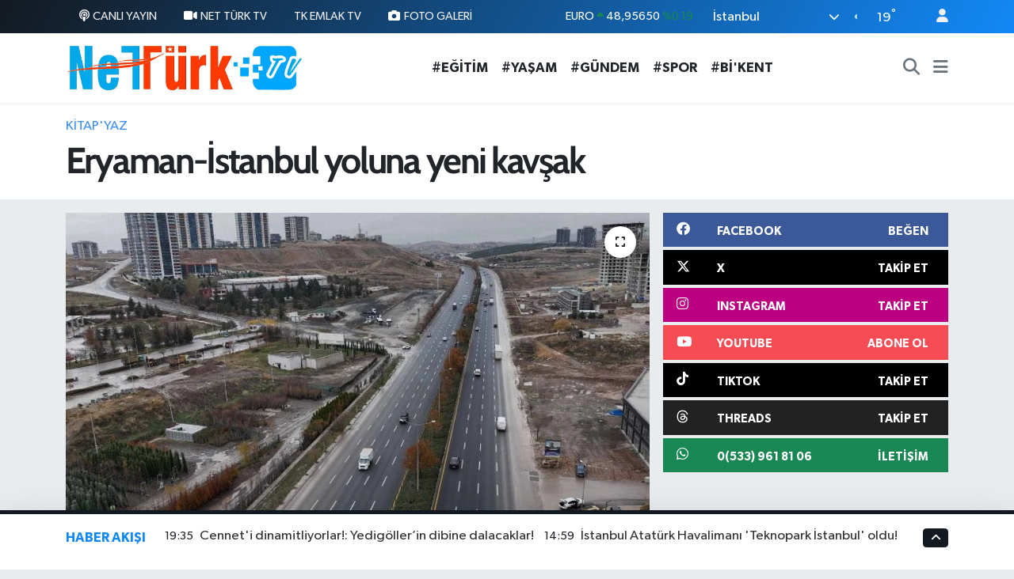

--- FILE ---
content_type: text/html; charset=UTF-8
request_url: https://www.netturk.com.tr/eryaman-istanbul-yoluna-yeni-kavsak
body_size: 21480
content:
<!DOCTYPE html>
<html lang="tr" data-theme="flow">
<head>
<link rel="dns-prefetch" href="//www.netturk.com.tr">
<link rel="dns-prefetch" href="//netturkcomtr.teimg.com">
<link rel="dns-prefetch" href="//static.tebilisim.com">
<link rel="dns-prefetch" href="//www.googletagmanager.com">
<link rel="dns-prefetch" href="//www.youtube.com">
<link rel="dns-prefetch" href="//www.facebook.com">
<link rel="dns-prefetch" href="//www.twitter.com">
<link rel="dns-prefetch" href="//www.instagram.com">
<link rel="dns-prefetch" href="//www.tiktok.com">
<link rel="dns-prefetch" href="//www.threads.com">
<link rel="dns-prefetch" href="//api.whatsapp.com">
<link rel="dns-prefetch" href="//x.com">
<link rel="dns-prefetch" href="//www.linkedin.com">
<link rel="dns-prefetch" href="//pinterest.com">
<link rel="dns-prefetch" href="//t.me">
<link rel="dns-prefetch" href="//facebook.com">
<link rel="dns-prefetch" href="//www.pinterest.com">
<link rel="dns-prefetch" href="//tebilisim.com">
<link rel="dns-prefetch" href="//twitter.com">

    <meta charset="utf-8">
<title>Eryaman-İstanbul yoluna yeni kavşak - NET TÜRK</title>
<link rel="canonical" href="https://www.netturk.com.tr/eryaman-istanbul-yoluna-yeni-kavsak">
<meta name="viewport" content="width=device-width,initial-scale=1">
<meta name="X-UA-Compatible" content="IE=edge">
<meta name="robots" content="max-image-preview:large">
<meta name="theme-color" content="#131920">
<meta name="title" content="Eryaman-İstanbul yoluna yeni kavşak">
<meta name="articleSection" content="news">
<meta name="datePublished" content="2024-01-16T09:15:00+03:00">
<meta name="dateModified" content="2024-01-16T11:01:09+03:00">
<link rel="amphtml" href="https://www.netturk.com.tr/eryaman-istanbul-yoluna-yeni-kavsak/amp">
<meta property="og:site_name" content="Net Turk TV">
<meta property="og:title" content="Eryaman-İstanbul yoluna yeni kavşak">
<meta property="og:description" content="">
<meta property="og:url" content="https://www.netturk.com.tr/eryaman-istanbul-yoluna-yeni-kavsak">
<meta property="og:image" content="https://netturkcomtr.teimg.com/crop/1280x720/netturk-com-tr/uploads/2024/01/agency/igf/eryaman-istanbul-yoluna-yeni-kavsak.jpg">
<meta property="og:image:width" content="1280">
<meta property="og:image:height" content="720">
<meta property="og:image:alt" content="Eryaman-İstanbul yoluna yeni kavşak">
<meta property="og:type" content="article">
<meta name="twitter:card" content="summary_large_image">
<meta name="twitter:site" content="@netturktr">
<meta name="twitter:title" content="Eryaman-İstanbul yoluna yeni kavşak">
<meta name="twitter:description" content="">
<meta name="twitter:image" content="https://netturkcomtr.teimg.com/crop/1280x720/netturk-com-tr/uploads/2024/01/agency/igf/eryaman-istanbul-yoluna-yeni-kavsak.jpg">
<meta name="twitter:url" content="https://www.netturk.com.tr/eryaman-istanbul-yoluna-yeni-kavsak">
<link rel="manifest" href="https://www.netturk.com.tr/manifest.json?v=6.6.2" />
<link rel="preload" href="https://static.tebilisim.com/flow/assets/css/font-awesome/fa-solid-900.woff2" as="font" type="font/woff2" crossorigin />
<link rel="preload" href="https://static.tebilisim.com/flow/assets/css/font-awesome/fa-brands-400.woff2" as="font" type="font/woff2" crossorigin />
<link rel="preload" href="https://static.tebilisim.com/flow/assets/css/weather-icons/font/weathericons-regular-webfont.woff2" as="font" type="font/woff2" crossorigin />
<link rel="preload" href="https://static.tebilisim.com/flow/vendor/te/fonts/gibson/Gibson-Bold.woff2" as="font" type="font/woff2" crossorigin />
<link rel="preload" href="https://static.tebilisim.com/flow/vendor/te/fonts/gibson/Gibson-BoldItalic.woff2" as="font" type="font/woff2" crossorigin />
<link rel="preload" href="https://static.tebilisim.com/flow/vendor/te/fonts/gibson/Gibson-Italic.woff2" as="font" type="font/woff2" crossorigin />
<link rel="preload" href="https://static.tebilisim.com/flow/vendor/te/fonts/gibson/Gibson-Light.woff2" as="font" type="font/woff2" crossorigin />
<link rel="preload" href="https://static.tebilisim.com/flow/vendor/te/fonts/gibson/Gibson-LightItalic.woff2" as="font" type="font/woff2" crossorigin />
<link rel="preload" href="https://static.tebilisim.com/flow/vendor/te/fonts/gibson/Gibson-SemiBold.woff2" as="font" type="font/woff2" crossorigin />
<link rel="preload" href="https://static.tebilisim.com/flow/vendor/te/fonts/gibson/Gibson-SemiBoldItalic.woff2" as="font" type="font/woff2" crossorigin />
<link rel="preload" href="https://static.tebilisim.com/flow/vendor/te/fonts/gibson/Gibson.woff2" as="font" type="font/woff2" crossorigin />

<link rel="preload"
	href="https://static.tebilisim.com/flow/vendor/te/fonts/cabin/cabin.woff2"
	as="font" type="font/woff2" crossorigin />

<link rel="preload" as="style" href="https://static.tebilisim.com/flow/vendor/te/fonts/gibson.css?v=6.6.2">
<link rel="stylesheet" href="https://static.tebilisim.com/flow/vendor/te/fonts/gibson.css?v=6.6.2">
<link rel="preload" as="style" href="https://static.tebilisim.com/flow/vendor/te/fonts/cabin.css?v=6.6.2">
<link rel="stylesheet" href="https://static.tebilisim.com/flow/vendor/te/fonts/cabin.css?v=6.6.2">

<link rel="preload" as="image" href="https://netturkcomtr.teimg.com/crop/1280x720/netturk-com-tr/uploads/2024/01/agency/igf/eryaman-istanbul-yoluna-yeni-kavsak.jpg">
<style>:root {
        --te-link-color: #333;
        --te-link-hover-color: #000;
        --te-font: "Gibson";
        --te-secondary-font: "Cabin";
        --te-h1-font-size: 46px;
        --te-color: #131920;
        --te-hover-color: #1288f6;
        --mm-ocd-width: 85%!important; /*  Mobil Menü Genişliği */
        --swiper-theme-color: var(--te-color)!important;
        --header-13-color: #ffc107;
    }</style><link rel="preload" as="style" href="https://static.tebilisim.com/flow/assets/vendor/bootstrap/css/bootstrap.min.css?v=6.6.2">
<link rel="stylesheet" href="https://static.tebilisim.com/flow/assets/vendor/bootstrap/css/bootstrap.min.css?v=6.6.2">
<link rel="preload" as="style" href="https://static.tebilisim.com/flow/assets/css/app6.6.2.min.css">
<link rel="stylesheet" href="https://static.tebilisim.com/flow/assets/css/app6.6.2.min.css">



<script type="application/ld+json">{"@context":"https:\/\/schema.org","@type":"WebSite","url":"https:\/\/www.netturk.com.tr","potentialAction":{"@type":"SearchAction","target":"https:\/\/www.netturk.com.tr\/arama?q={query}","query-input":"required name=query"}}</script>

<script type="application/ld+json">{"@context":"https:\/\/schema.org","@type":"NewsMediaOrganization","url":"https:\/\/www.netturk.com.tr","name":"NetT\u00fcrk Tv","logo":"https:\/\/netturkcomtr.teimg.com\/netturk-com-tr\/uploads\/2025\/01\/dene2-1.png","sameAs":["https:\/\/www.facebook.com\/netturktr01","https:\/\/www.twitter.com\/netturktr","https:\/\/www.youtube.com\/netturktr","https:\/\/www.instagram.com\/netturktr"]}</script>

<script type="application/ld+json">{"@context":"https:\/\/schema.org","@graph":[{"@type":"SiteNavigationElement","name":"Ana Sayfa","url":"https:\/\/www.netturk.com.tr","@id":"https:\/\/www.netturk.com.tr"},{"@type":"SiteNavigationElement","name":"MEDYA'ZADE","url":"https:\/\/www.netturk.com.tr\/dizi-ve-sinema","@id":"https:\/\/www.netturk.com.tr\/dizi-ve-sinema"},{"@type":"SiteNavigationElement","name":"OLAY'YER\u0130","url":"https:\/\/www.netturk.com.tr\/duny","@id":"https:\/\/www.netturk.com.tr\/duny"},{"@type":"SiteNavigationElement","name":"SORU'YORUM","url":"https:\/\/www.netturk.com.tr\/egitim","@id":"https:\/\/www.netturk.com.tr\/egitim"},{"@type":"SiteNavigationElement","name":"DAVA","url":"https:\/\/www.netturk.com.tr\/gunde","@id":"https:\/\/www.netturk.com.tr\/gunde"},{"@type":"SiteNavigationElement","name":"YA\u015eAM'SPOR","url":"https:\/\/www.netturk.com.tr\/kultur-sanat","@id":"https:\/\/www.netturk.com.tr\/kultur-sanat"},{"@type":"SiteNavigationElement","name":"ANAL\u0130Z'HABER","url":"https:\/\/www.netturk.com.tr\/spor","@id":"https:\/\/www.netturk.com.tr\/spor"},{"@type":"SiteNavigationElement","name":"SA\u011eLI\u011eINIZA","url":"https:\/\/www.netturk.com.tr\/teknoloji","@id":"https:\/\/www.netturk.com.tr\/teknoloji"},{"@type":"SiteNavigationElement","name":"NET T\u00dcRK TV","url":"https:\/\/www.netturk.com.tr\/yazarla","@id":"https:\/\/www.netturk.com.tr\/yazarla"},{"@type":"SiteNavigationElement","name":"YEREL","url":"https:\/\/www.netturk.com.tr\/yerel","@id":"https:\/\/www.netturk.com.tr\/yerel"},{"@type":"SiteNavigationElement","name":"K\u0130TAP'YAZ","url":"https:\/\/www.netturk.com.tr\/yasam","@id":"https:\/\/www.netturk.com.tr\/yasam"},{"@type":"SiteNavigationElement","name":"K\u0130TAP'OKU","url":"https:\/\/www.netturk.com.tr\/gundem","@id":"https:\/\/www.netturk.com.tr\/gundem"},{"@type":"SiteNavigationElement","name":"OLAY'YER\u0130","url":"https:\/\/www.netturk.com.tr\/dunya","@id":"https:\/\/www.netturk.com.tr\/dunya"},{"@type":"SiteNavigationElement","name":"GER\u00c7EK'H\u0130KAYE","url":"https:\/\/www.netturk.com.tr\/saglik","@id":"https:\/\/www.netturk.com.tr\/saglik"},{"@type":"SiteNavigationElement","name":"KO'MEDYA","url":"https:\/\/www.netturk.com.tr\/tk-emlak-tv","@id":"https:\/\/www.netturk.com.tr\/tk-emlak-tv"},{"@type":"SiteNavigationElement","name":"\u00d6ZEL HABER","url":"https:\/\/www.netturk.com.tr\/magazin","@id":"https:\/\/www.netturk.com.tr\/magazin"},{"@type":"SiteNavigationElement","name":"PARA'POL\u0130T\u0130KA","url":"https:\/\/www.netturk.com.tr\/siyaset","@id":"https:\/\/www.netturk.com.tr\/siyaset"},{"@type":"SiteNavigationElement","name":"\u0130leti\u015fim","url":"https:\/\/www.netturk.com.tr\/iletisim","@id":"https:\/\/www.netturk.com.tr\/iletisim"},{"@type":"SiteNavigationElement","name":"Canl\u0131 Yay\u0131n","url":"https:\/\/www.netturk.com.tr\/canli","@id":"https:\/\/www.netturk.com.tr\/canli"},{"@type":"SiteNavigationElement","name":"Gizlilik S\u00f6zle\u015fmesi","url":"https:\/\/www.netturk.com.tr\/gizlilik-sozlesmesi","@id":"https:\/\/www.netturk.com.tr\/gizlilik-sozlesmesi"},{"@type":"SiteNavigationElement","name":"Yazarlar","url":"https:\/\/www.netturk.com.tr\/yazarlar","@id":"https:\/\/www.netturk.com.tr\/yazarlar"},{"@type":"SiteNavigationElement","name":"Foto Galeri","url":"https:\/\/www.netturk.com.tr\/foto-galeri","@id":"https:\/\/www.netturk.com.tr\/foto-galeri"},{"@type":"SiteNavigationElement","name":"Video Galeri","url":"https:\/\/www.netturk.com.tr\/video","@id":"https:\/\/www.netturk.com.tr\/video"},{"@type":"SiteNavigationElement","name":"Biyografiler","url":"https:\/\/www.netturk.com.tr\/biyografi","@id":"https:\/\/www.netturk.com.tr\/biyografi"},{"@type":"SiteNavigationElement","name":"Seri \u0130lanlar","url":"https:\/\/www.netturk.com.tr\/ilan","@id":"https:\/\/www.netturk.com.tr\/ilan"},{"@type":"SiteNavigationElement","name":"R\u00f6portajlar","url":"https:\/\/www.netturk.com.tr\/roportaj","@id":"https:\/\/www.netturk.com.tr\/roportaj"},{"@type":"SiteNavigationElement","name":"Anketler","url":"https:\/\/www.netturk.com.tr\/anketler","@id":"https:\/\/www.netturk.com.tr\/anketler"},{"@type":"SiteNavigationElement","name":"Obshtina Nikopol Bug\u00fcn, Yar\u0131n ve 1 Haftal\u0131k Hava Durumu Tahmini","url":"https:\/\/www.netturk.com.tr\/obshtina-nikopol-hava-durumu","@id":"https:\/\/www.netturk.com.tr\/obshtina-nikopol-hava-durumu"},{"@type":"SiteNavigationElement","name":"Obshtina Nikopol Namaz Vakitleri","url":"https:\/\/www.netturk.com.tr\/obshtina-nikopol-namaz-vakitleri","@id":"https:\/\/www.netturk.com.tr\/obshtina-nikopol-namaz-vakitleri"},{"@type":"SiteNavigationElement","name":"Puan Durumu ve Fikst\u00fcr","url":"https:\/\/www.netturk.com.tr\/futbol\/st-super-lig-puan-durumu-ve-fikstur","@id":"https:\/\/www.netturk.com.tr\/futbol\/st-super-lig-puan-durumu-ve-fikstur"}]}</script>

<script type="application/ld+json">{"@context":"https:\/\/schema.org","@type":"BreadcrumbList","itemListElement":[{"@type":"ListItem","position":1,"item":{"@type":"Thing","@id":"https:\/\/www.netturk.com.tr","name":"Haberler"}},{"@type":"ListItem","position":2,"item":{"@type":"Thing","@id":"https:\/\/www.netturk.com.tr\/yasam","name":"K\u0130TAP'YAZ"}},{"@type":"ListItem","position":3,"item":{"@type":"Thing","@id":"https:\/\/www.netturk.com.tr\/eryaman-istanbul-yoluna-yeni-kavsak","name":"Eryaman-\u0130stanbul yoluna yeni kav\u015fak"}}]}</script>
<script type="application/ld+json">{"@context":"https:\/\/schema.org","@type":"NewsArticle","headline":"Eryaman-\u0130stanbul yoluna yeni kav\u015fak","articleSection":"K\u0130TAP'YAZ","dateCreated":"2024-01-16T09:15:00+03:00","datePublished":"2024-01-16T09:15:00+03:00","dateModified":"2024-01-16T11:01:09+03:00","wordCount":369,"genre":"news","mainEntityOfPage":{"@type":"WebPage","@id":"https:\/\/www.netturk.com.tr\/eryaman-istanbul-yoluna-yeni-kavsak"},"articleBody":"Ankara B\u00fcy\u00fck\u015fehir Belediyesi, \u0130stanbul Yolu-Eryaman Ba\u011flant\u0131 Kav\u015fa\u011f\u0131 i\u00e7in \u00e7al\u0131\u015fmalar\u0131n\u0131 tamamlad\u0131. Gidi\u015f geli\u015f toplam 8 \u015feritten olu\u015facak k\u00f6pr\u00fcl\u00fc kava\u015fk ve gidi\u015f geli\u015f toplam 4 \u015feritten olu\u015facak vadi k\u00f6pr\u00fcs\u00fcn\u00fcn yap\u0131m ihalesi 14 \u015eubat 2024 tarihinde ger\u00e7ekle\u015fecek.ANKARA (\u0130GFA) -\u00a0Ankara B\u00fcy\u00fck\u015fehir Belediyesi, \u0130stanbul Yolu\u2019ndan Eryaman\u2019a daha g\u00fcvenli giri\u015f ve \u00e7\u0131k\u0131\u015flar\u0131n yap\u0131labilmesi i\u00e7in harekete ge\u00e7ti.\nB\u00fcy\u00fck\u015fehir Belediyesi taraf\u0131ndan daha \u00f6nce haz\u0131rlanan K\u00f6pr\u00fcl\u00fc Kav\u015fak ve Yaya Ge\u00e7idi proje \u00e7al\u0131\u015fmalar\u0131n\u0131n \u015eehir Planc\u0131lar\u0131 Odas\u0131 Ankara \u015eubesi\u2019nin a\u00e7t\u0131\u011f\u0131 dava sonucu imar plan\u0131n\u0131n iptal edilmesinin ard\u0131ndan Fen \u0130\u015fleri Daire Ba\u015fkanl\u0131\u011f\u0131 ile \u0130mar ve \u015eehircilik Dairesi Ba\u015fkanl\u0131\u011f\u0131 yeni bir imar plan\u0131 haz\u0131rlad\u0131.\nOnayl\u0131 g\u00fcncel imar plan\u0131 do\u011frultusunda \u0130stanbul yoluna ba\u011flanacak yeni K\u00f6pr\u00fcl\u00fc Kav\u015fak ile Vadi K\u00f6pr\u00fcs\u00fcn\u00fcn yap\u0131m\u0131 i\u00e7in 14 \u015eubat 2024 tarihinde yap\u0131m ihalesine \u00e7\u0131k\u0131lacak.\nEryaman-\u0130stanbul Yolu Ba\u011flant\u0131 Kav\u015fa\u011f\u0131 ile ilgili sosyal medya hesaplar\u0131ndan payla\u015f\u0131m yapan Ankara B\u00fcy\u00fck\u015fehir Belediye Ba\u015fkan\u0131 Mansur Yava\u015f, \u201c\u0130lk projenin iptalinin ard\u0131ndan \u0130stanbul Yolu-Eryaman Ba\u011flant\u0131 Kav\u015fa\u011f\u0131 i\u00e7in yap\u0131m ihalesini 14 \u015eubat'ta ger\u00e7ekle\u015ftiriyoruz. B\u00f6lgede daha g\u00fcvenli giri\u015flerin yap\u0131lmas\u0131, trafi\u011fin rahatlamas\u0131 ve kazalar\u0131n \u00f6n\u00fcne ge\u00e7ilmesini hedefliyoruz\u201d ifadelerini kulland\u0131\n\u00a0TRAF\u0130K RAHATLAYACAK, KAZALARIN \u00d6N\u00dcNE GE\u00c7\u0130LECEK\nB\u00f6lge trafi\u011fini rahatlatmas\u0131 ve kazalar\u0131n \u00f6n\u00fcne ge\u00e7ilmesinin hedeflendi\u011fi projede\u00a0Fen \u0130\u015fleri Daire Ba\u015fkanl\u0131\u011f\u0131; G\u00f6ksu Mahallesi\u2019ni \u0130stanbul Yolu \u00fczerindeki giri\u015f kap\u0131s\u0131n\u0131n sonras\u0131na yap\u0131lacak 800 metre uzunlu\u011funda 4 gidi\u015f-4 geli\u015f olmak \u00fczere toplam 8 \u015feritten olu\u015fan bir k\u00f6pr\u00fcl\u00fc kav\u015fak ile Ak\u0131nc\u0131lar Caddesi\u2019ne, 150 metre uzunlu\u011funda 2 gidi\u015f-2 geli\u015f olmak \u00fczere toplam 4 \u015feritten olu\u015fan bir vadi k\u00f6pr\u00fcs\u00fc ise Boz\u00fcy\u00fck Caddesi\u2019ne ba\u011flant\u0131 sa\u011flayacak.\nProje tamamland\u0131ktan sonra; Eryaman b\u00f6lgesine ula\u015fmak isteyen vatanda\u015flar i\u00e7in ikinci bir giri\u015f \u00e7\u0131k\u0131\u015f g\u00fczerg\u00e2h\u0131 olu\u015fturularak 1. TBMM Caddesi\u2019ne alternatif olarak hizmet verilecek.","inLanguage":"tr-TR","keywords":[],"image":{"@type":"ImageObject","url":"https:\/\/netturkcomtr.teimg.com\/crop\/1280x720\/netturk-com-tr\/uploads\/2024\/01\/agency\/igf\/eryaman-istanbul-yoluna-yeni-kavsak.jpg","width":"1280","height":"720","caption":"Eryaman-\u0130stanbul yoluna yeni kav\u015fak"},"publishingPrinciples":"https:\/\/www.netturk.com.tr\/gizlilik-sozlesmesi","isFamilyFriendly":"http:\/\/schema.org\/True","isAccessibleForFree":"http:\/\/schema.org\/True","publisher":{"@type":"Organization","name":"NetT\u00fcrk Tv","image":"https:\/\/netturkcomtr.teimg.com\/netturk-com-tr\/uploads\/2025\/01\/dene2-1.png","logo":{"@type":"ImageObject","url":"https:\/\/netturkcomtr.teimg.com\/netturk-com-tr\/uploads\/2025\/01\/dene2-1.png","width":"640","height":"375"}},"author":{"@type":"Person","name":"Haber Merkezi","honorificPrefix":"","jobTitle":"","url":null}}</script>









<script async data-cfasync="false"
	src="https://www.googletagmanager.com/gtag/js?id=UA-111906912-1"></script>
<script data-cfasync="false">
	window.dataLayer = window.dataLayer || [];
	  function gtag(){dataLayer.push(arguments);}
	  gtag('js', new Date());
	  gtag('config', 'UA-111906912-1');
</script>




</head>




<body class="d-flex flex-column min-vh-100">

    
    

    <header class="header-4">
    <div class="top-header d-none d-lg-block">
        <div class="container">
            <div class="d-flex justify-content-between align-items-center">

                <ul  class="top-menu nav small sticky-top">
        <li class="nav-item   ">
        <a href="https://www.youtube.com/watch?v=DDU-rZs-Ic4" class="nav-link pe-3" target="_self" title="CANLI YAYIN"><i class="fa fa-podcast text-white me-1 text-light mr-1"></i>CANLI YAYIN</a>
        
    </li>
        <li class="nav-item   ">
        <a href="/video" class="nav-link pe-3" target="_self" title="NET TÜRK TV"><i class="fa fa-video text-white me-1 text-light mr-1"></i>NET TÜRK TV</a>
        
    </li>
        <li class="nav-item   ">
        <a href="/tk-emlak-tv" class="nav-link pe-3" target="_self" title="TK EMLAK TV">TK EMLAK TV</a>
        
    </li>
        <li class="nav-item   ">
        <a href="/foto-galeri" class="nav-link pe-3" target="_self" title="FOTO GALERİ"><i class="fa fa-camera text-white me-1 text-light mr-1"></i>FOTO GALERİ</a>
        
    </li>
    </ul>


                                    <div class="position-relative overflow-hidden ms-auto text-end" style="height: 36px;">
                        <!-- PİYASALAR -->
        <div class="newsticker mini small">
        <ul class="newsticker__list list-unstyled" data-header="4">
            <li class="newsticker__item col dolar">DOLAR
                <span class="text-success"><i class="fa fa-caret-up"></i></span>
                <span class="value">42,37520</span>
                <span class="text-success">%0.04</span>
            </li>
            <li class="newsticker__item col euro">EURO
                <span class="text-success"><i class="fa fa-caret-up"></i></span>
                <span class="value">48,95650</span>
                <span class="text-success">%0.19</span>
            </li>
            <li class="newsticker__item col euro">STERLİN
                <span class="text-success"><i class="fa fa-caret-up"></i></span>
                <span class="value">55,52380</span>
                <span class="text-success">%0.35</span>
            </li>
            <li class="newsticker__item col altin">G.ALTIN
                <span class="text-success"><i class="fa fa-caret-up"></i></span>
                <span class="value">5554,34000</span>
                <span class="text-success">%0.04</span>
            </li>
            <li class="newsticker__item col bist">BİST100
                <span class="text-success"><i class="fa fa-caret-up"></i></span>
                <span class="value">1.098,00</span>
                <span class="text-success">%70</span>
            </li>
            <li class="newsticker__item col btc">BITCOIN
                <span class="text-danger"><i class="fa fa-caret-down"></i></span>
                <span class="value">86.479,03</span>
                <span class="text-danger">%-3.27</span>
            </li>
        </ul>
    </div>
    

                    </div>
                    <div class="d-flex justify-content-end align-items-center text-light ms-4 weather-widget mini">
                        <!-- HAVA DURUMU -->

<input type="hidden" name="widget_setting_weathercity" value="41.16343020,28.76644080" />

            <div class="weather d-none d-xl-block me-2" data-header="4">
            <div class="custom-selectbox text-white" onclick="toggleDropdown(this)" style="width: 100%">
    <div class="d-flex justify-content-between align-items-center">
        <span style="">İstanbul</span>
        <i class="fas fa-chevron-down" style="font-size: 14px"></i>
    </div>
    <ul class="bg-white text-dark overflow-widget" style="min-height: 100px; max-height: 300px">
                        <li>
            <a href="https://www.netturk.com.tr/adana-hava-durumu" title="Adana Hava Durumu" class="text-dark">
                Adana
            </a>
        </li>
                        <li>
            <a href="https://www.netturk.com.tr/adiyaman-hava-durumu" title="Adıyaman Hava Durumu" class="text-dark">
                Adıyaman
            </a>
        </li>
                        <li>
            <a href="https://www.netturk.com.tr/afyonkarahisar-hava-durumu" title="Afyonkarahisar Hava Durumu" class="text-dark">
                Afyonkarahisar
            </a>
        </li>
                        <li>
            <a href="https://www.netturk.com.tr/agri-hava-durumu" title="Ağrı Hava Durumu" class="text-dark">
                Ağrı
            </a>
        </li>
                        <li>
            <a href="https://www.netturk.com.tr/aksaray-hava-durumu" title="Aksaray Hava Durumu" class="text-dark">
                Aksaray
            </a>
        </li>
                        <li>
            <a href="https://www.netturk.com.tr/amasya-hava-durumu" title="Amasya Hava Durumu" class="text-dark">
                Amasya
            </a>
        </li>
                        <li>
            <a href="https://www.netturk.com.tr/ankara-hava-durumu" title="Ankara Hava Durumu" class="text-dark">
                Ankara
            </a>
        </li>
                        <li>
            <a href="https://www.netturk.com.tr/antalya-hava-durumu" title="Antalya Hava Durumu" class="text-dark">
                Antalya
            </a>
        </li>
                        <li>
            <a href="https://www.netturk.com.tr/ardahan-hava-durumu" title="Ardahan Hava Durumu" class="text-dark">
                Ardahan
            </a>
        </li>
                        <li>
            <a href="https://www.netturk.com.tr/artvin-hava-durumu" title="Artvin Hava Durumu" class="text-dark">
                Artvin
            </a>
        </li>
                        <li>
            <a href="https://www.netturk.com.tr/aydin-hava-durumu" title="Aydın Hava Durumu" class="text-dark">
                Aydın
            </a>
        </li>
                        <li>
            <a href="https://www.netturk.com.tr/balikesir-hava-durumu" title="Balıkesir Hava Durumu" class="text-dark">
                Balıkesir
            </a>
        </li>
                        <li>
            <a href="https://www.netturk.com.tr/bartin-hava-durumu" title="Bartın Hava Durumu" class="text-dark">
                Bartın
            </a>
        </li>
                        <li>
            <a href="https://www.netturk.com.tr/batman-hava-durumu" title="Batman Hava Durumu" class="text-dark">
                Batman
            </a>
        </li>
                        <li>
            <a href="https://www.netturk.com.tr/bayburt-hava-durumu" title="Bayburt Hava Durumu" class="text-dark">
                Bayburt
            </a>
        </li>
                        <li>
            <a href="https://www.netturk.com.tr/bilecik-hava-durumu" title="Bilecik Hava Durumu" class="text-dark">
                Bilecik
            </a>
        </li>
                        <li>
            <a href="https://www.netturk.com.tr/bingol-hava-durumu" title="Bingöl Hava Durumu" class="text-dark">
                Bingöl
            </a>
        </li>
                        <li>
            <a href="https://www.netturk.com.tr/bitlis-hava-durumu" title="Bitlis Hava Durumu" class="text-dark">
                Bitlis
            </a>
        </li>
                        <li>
            <a href="https://www.netturk.com.tr/bolu-hava-durumu" title="Bolu Hava Durumu" class="text-dark">
                Bolu
            </a>
        </li>
                        <li>
            <a href="https://www.netturk.com.tr/burdur-hava-durumu" title="Burdur Hava Durumu" class="text-dark">
                Burdur
            </a>
        </li>
                        <li>
            <a href="https://www.netturk.com.tr/bursa-hava-durumu" title="Bursa Hava Durumu" class="text-dark">
                Bursa
            </a>
        </li>
                        <li>
            <a href="https://www.netturk.com.tr/canakkale-hava-durumu" title="Çanakkale Hava Durumu" class="text-dark">
                Çanakkale
            </a>
        </li>
                        <li>
            <a href="https://www.netturk.com.tr/cankiri-hava-durumu" title="Çankırı Hava Durumu" class="text-dark">
                Çankırı
            </a>
        </li>
                        <li>
            <a href="https://www.netturk.com.tr/corum-hava-durumu" title="Çorum Hava Durumu" class="text-dark">
                Çorum
            </a>
        </li>
                        <li>
            <a href="https://www.netturk.com.tr/denizli-hava-durumu" title="Denizli Hava Durumu" class="text-dark">
                Denizli
            </a>
        </li>
                        <li>
            <a href="https://www.netturk.com.tr/diyarbakir-hava-durumu" title="Diyarbakır Hava Durumu" class="text-dark">
                Diyarbakır
            </a>
        </li>
                        <li>
            <a href="https://www.netturk.com.tr/duzce-hava-durumu" title="Düzce Hava Durumu" class="text-dark">
                Düzce
            </a>
        </li>
                        <li>
            <a href="https://www.netturk.com.tr/edirne-hava-durumu" title="Edirne Hava Durumu" class="text-dark">
                Edirne
            </a>
        </li>
                        <li>
            <a href="https://www.netturk.com.tr/elazig-hava-durumu" title="Elazığ Hava Durumu" class="text-dark">
                Elazığ
            </a>
        </li>
                        <li>
            <a href="https://www.netturk.com.tr/erzincan-hava-durumu" title="Erzincan Hava Durumu" class="text-dark">
                Erzincan
            </a>
        </li>
                        <li>
            <a href="https://www.netturk.com.tr/erzurum-hava-durumu" title="Erzurum Hava Durumu" class="text-dark">
                Erzurum
            </a>
        </li>
                        <li>
            <a href="https://www.netturk.com.tr/eskisehir-hava-durumu" title="Eskişehir Hava Durumu" class="text-dark">
                Eskişehir
            </a>
        </li>
                        <li>
            <a href="https://www.netturk.com.tr/gaziantep-hava-durumu" title="Gaziantep Hava Durumu" class="text-dark">
                Gaziantep
            </a>
        </li>
                        <li>
            <a href="https://www.netturk.com.tr/giresun-hava-durumu" title="Giresun Hava Durumu" class="text-dark">
                Giresun
            </a>
        </li>
                        <li>
            <a href="https://www.netturk.com.tr/gumushane-hava-durumu" title="Gümüşhane Hava Durumu" class="text-dark">
                Gümüşhane
            </a>
        </li>
                        <li>
            <a href="https://www.netturk.com.tr/hakkari-hava-durumu" title="Hakkâri Hava Durumu" class="text-dark">
                Hakkâri
            </a>
        </li>
                        <li>
            <a href="https://www.netturk.com.tr/hatay-hava-durumu" title="Hatay Hava Durumu" class="text-dark">
                Hatay
            </a>
        </li>
                        <li>
            <a href="https://www.netturk.com.tr/igdir-hava-durumu" title="Iğdır Hava Durumu" class="text-dark">
                Iğdır
            </a>
        </li>
                        <li>
            <a href="https://www.netturk.com.tr/isparta-hava-durumu" title="Isparta Hava Durumu" class="text-dark">
                Isparta
            </a>
        </li>
                        <li>
            <a href="https://www.netturk.com.tr/istanbul-hava-durumu" title="İstanbul Hava Durumu" class="text-dark">
                İstanbul
            </a>
        </li>
                        <li>
            <a href="https://www.netturk.com.tr/izmir-hava-durumu" title="İzmir Hava Durumu" class="text-dark">
                İzmir
            </a>
        </li>
                        <li>
            <a href="https://www.netturk.com.tr/kahramanmaras-hava-durumu" title="Kahramanmaraş Hava Durumu" class="text-dark">
                Kahramanmaraş
            </a>
        </li>
                        <li>
            <a href="https://www.netturk.com.tr/karabuk-hava-durumu" title="Karabük Hava Durumu" class="text-dark">
                Karabük
            </a>
        </li>
                        <li>
            <a href="https://www.netturk.com.tr/karaman-hava-durumu" title="Karaman Hava Durumu" class="text-dark">
                Karaman
            </a>
        </li>
                        <li>
            <a href="https://www.netturk.com.tr/kars-hava-durumu" title="Kars Hava Durumu" class="text-dark">
                Kars
            </a>
        </li>
                        <li>
            <a href="https://www.netturk.com.tr/kastamonu-hava-durumu" title="Kastamonu Hava Durumu" class="text-dark">
                Kastamonu
            </a>
        </li>
                        <li>
            <a href="https://www.netturk.com.tr/kayseri-hava-durumu" title="Kayseri Hava Durumu" class="text-dark">
                Kayseri
            </a>
        </li>
                        <li>
            <a href="https://www.netturk.com.tr/kilis-hava-durumu" title="Kilis Hava Durumu" class="text-dark">
                Kilis
            </a>
        </li>
                        <li>
            <a href="https://www.netturk.com.tr/kirikkale-hava-durumu" title="Kırıkkale Hava Durumu" class="text-dark">
                Kırıkkale
            </a>
        </li>
                        <li>
            <a href="https://www.netturk.com.tr/kirklareli-hava-durumu" title="Kırklareli Hava Durumu" class="text-dark">
                Kırklareli
            </a>
        </li>
                        <li>
            <a href="https://www.netturk.com.tr/kirsehir-hava-durumu" title="Kırşehir Hava Durumu" class="text-dark">
                Kırşehir
            </a>
        </li>
                        <li>
            <a href="https://www.netturk.com.tr/kocaeli-hava-durumu" title="Kocaeli Hava Durumu" class="text-dark">
                Kocaeli
            </a>
        </li>
                        <li>
            <a href="https://www.netturk.com.tr/konya-hava-durumu" title="Konya Hava Durumu" class="text-dark">
                Konya
            </a>
        </li>
                        <li>
            <a href="https://www.netturk.com.tr/kutahya-hava-durumu" title="Kütahya Hava Durumu" class="text-dark">
                Kütahya
            </a>
        </li>
                        <li>
            <a href="https://www.netturk.com.tr/malatya-hava-durumu" title="Malatya Hava Durumu" class="text-dark">
                Malatya
            </a>
        </li>
                        <li>
            <a href="https://www.netturk.com.tr/manisa-hava-durumu" title="Manisa Hava Durumu" class="text-dark">
                Manisa
            </a>
        </li>
                        <li>
            <a href="https://www.netturk.com.tr/mardin-hava-durumu" title="Mardin Hava Durumu" class="text-dark">
                Mardin
            </a>
        </li>
                        <li>
            <a href="https://www.netturk.com.tr/mersin-hava-durumu" title="Mersin Hava Durumu" class="text-dark">
                Mersin
            </a>
        </li>
                        <li>
            <a href="https://www.netturk.com.tr/mugla-hava-durumu" title="Muğla Hava Durumu" class="text-dark">
                Muğla
            </a>
        </li>
                        <li>
            <a href="https://www.netturk.com.tr/mus-hava-durumu" title="Muş Hava Durumu" class="text-dark">
                Muş
            </a>
        </li>
                        <li>
            <a href="https://www.netturk.com.tr/nevsehir-hava-durumu" title="Nevşehir Hava Durumu" class="text-dark">
                Nevşehir
            </a>
        </li>
                        <li>
            <a href="https://www.netturk.com.tr/nigde-hava-durumu" title="Niğde Hava Durumu" class="text-dark">
                Niğde
            </a>
        </li>
                        <li>
            <a href="https://www.netturk.com.tr/ordu-hava-durumu" title="Ordu Hava Durumu" class="text-dark">
                Ordu
            </a>
        </li>
                        <li>
            <a href="https://www.netturk.com.tr/osmaniye-hava-durumu" title="Osmaniye Hava Durumu" class="text-dark">
                Osmaniye
            </a>
        </li>
                        <li>
            <a href="https://www.netturk.com.tr/rize-hava-durumu" title="Rize Hava Durumu" class="text-dark">
                Rize
            </a>
        </li>
                        <li>
            <a href="https://www.netturk.com.tr/sakarya-hava-durumu" title="Sakarya Hava Durumu" class="text-dark">
                Sakarya
            </a>
        </li>
                        <li>
            <a href="https://www.netturk.com.tr/samsun-hava-durumu" title="Samsun Hava Durumu" class="text-dark">
                Samsun
            </a>
        </li>
                        <li>
            <a href="https://www.netturk.com.tr/sanliurfa-hava-durumu" title="Şanlıurfa Hava Durumu" class="text-dark">
                Şanlıurfa
            </a>
        </li>
                        <li>
            <a href="https://www.netturk.com.tr/siirt-hava-durumu" title="Siirt Hava Durumu" class="text-dark">
                Siirt
            </a>
        </li>
                        <li>
            <a href="https://www.netturk.com.tr/sinop-hava-durumu" title="Sinop Hava Durumu" class="text-dark">
                Sinop
            </a>
        </li>
                        <li>
            <a href="https://www.netturk.com.tr/sivas-hava-durumu" title="Sivas Hava Durumu" class="text-dark">
                Sivas
            </a>
        </li>
                        <li>
            <a href="https://www.netturk.com.tr/sirnak-hava-durumu" title="Şırnak Hava Durumu" class="text-dark">
                Şırnak
            </a>
        </li>
                        <li>
            <a href="https://www.netturk.com.tr/tekirdag-hava-durumu" title="Tekirdağ Hava Durumu" class="text-dark">
                Tekirdağ
            </a>
        </li>
                        <li>
            <a href="https://www.netturk.com.tr/tokat-hava-durumu" title="Tokat Hava Durumu" class="text-dark">
                Tokat
            </a>
        </li>
                        <li>
            <a href="https://www.netturk.com.tr/trabzon-hava-durumu" title="Trabzon Hava Durumu" class="text-dark">
                Trabzon
            </a>
        </li>
                        <li>
            <a href="https://www.netturk.com.tr/tunceli-hava-durumu" title="Tunceli Hava Durumu" class="text-dark">
                Tunceli
            </a>
        </li>
                        <li>
            <a href="https://www.netturk.com.tr/usak-hava-durumu" title="Uşak Hava Durumu" class="text-dark">
                Uşak
            </a>
        </li>
                        <li>
            <a href="https://www.netturk.com.tr/van-hava-durumu" title="Van Hava Durumu" class="text-dark">
                Van
            </a>
        </li>
                        <li>
            <a href="https://www.netturk.com.tr/yalova-hava-durumu" title="Yalova Hava Durumu" class="text-dark">
                Yalova
            </a>
        </li>
                        <li>
            <a href="https://www.netturk.com.tr/yozgat-hava-durumu" title="Yozgat Hava Durumu" class="text-dark">
                Yozgat
            </a>
        </li>
                        <li>
            <a href="https://www.netturk.com.tr/zonguldak-hava-durumu" title="Zonguldak Hava Durumu" class="text-dark">
                Zonguldak
            </a>
        </li>
            </ul>
</div>

        </div>
        <div class="d-none d-xl-block" data-header="4">
            <span class="lead me-2">
                <img src="//cdn.weatherapi.com/weather/64x64/night/113.png" class="condition" width="26" height="26" alt="19" />
            </span>
            <span class="degree text-white">19</span><sup class="text-white">°</sup>
        </div>
    
<div data-location='{"city":"TUXX0014"}' class="d-none"></div>


                    </div>
                                <ul class="nav ms-4">
                    <li class="nav-item ms-2"><a class="nav-link pe-0" href="/member/login" title="Üyelik Girişi" target="_blank"><i class="fa fa-user"></i></a></li>
                </ul>
            </div>
        </div>
    </div>
    <nav class="main-menu navbar navbar-expand-lg bg-white shadow-sm py-1">
        <div class="container">
            <div class="d-lg-none">
                <a href="#menu" title="Ana Menü"><i class="fa fa-bars fa-lg"></i></a>
            </div>
            <div>
                                <a class="navbar-brand me-0" href="/" title="Net Turk TV">
                    <img src="https://netturkcomtr.teimg.com/netturk-com-tr/uploads/2025/01/dene2-1.png" alt="Net Turk TV" width="306" height="40" class="light-mode img-fluid flow-logo">
<img src="https://netturkcomtr.teimg.com/netturk-com-tr/uploads/2025/01/dene2-1.png" alt="Net Turk TV" width="306" height="40" class="dark-mode img-fluid flow-logo d-none">

                </a>
                            </div>
            <div class="d-none d-lg-block">
                <ul  class="nav fw-semibold">
        <li class="nav-item   ">
        <a href="/egitim" class="nav-link nav-link text-dark" target="_self" title="#EĞİTİM">#EĞİTİM</a>
        
    </li>
        <li class="nav-item   ">
        <a href="/yasam" class="nav-link nav-link text-dark" target="_self" title="#YAŞAM">#YAŞAM</a>
        
    </li>
        <li class="nav-item   ">
        <a href="/gunde" class="nav-link nav-link text-dark" target="_self" title="#GÜNDEM">#GÜNDEM</a>
        
    </li>
        <li class="nav-item   ">
        <a href="/spor" class="nav-link nav-link text-dark" target="_self" title="#SPOR">#SPOR</a>
        
    </li>
        <li class="nav-item   ">
        <a href="/yerel" class="nav-link nav-link text-dark" target="_self" title="#Bİ&#039;KENT">#Bİ&#039;KENT</a>
        
    </li>
    </ul>

            </div>
            <ul class="navigation-menu nav d-flex align-items-center">
                <li class="nav-item">
                    <a href="/arama" class="nav-link" title="Ara">
                        <i class="fa fa-search fa-lg text-secondary"></i>
                    </a>
                </li>
                
                <li class="nav-item dropdown d-none d-lg-block position-static">
                    <a class="nav-link p-0 ms-2 text-secondary" data-bs-toggle="dropdown" href="#" aria-haspopup="true" aria-expanded="false" title="Ana Menü"><i class="fa fa-bars fa-lg"></i></a>
                    <div class="mega-menu dropdown-menu dropdown-menu-end text-capitalize shadow-lg border-0 rounded-0">

    <div class="row g-3 small p-3">

                <div class="col">
            <div class="extra-sections bg-light p-3 border">
                <a href="https://www.netturk.com.tr/istanbul-nobetci-eczaneler" title="Nöbetçi Eczaneler" class="d-block border-bottom pb-2 mb-2" target="_self"><i class="fa-solid fa-capsules me-2"></i>Nöbetçi Eczaneler</a>
<a href="https://www.netturk.com.tr/istanbul-hava-durumu" title="Hava Durumu" class="d-block border-bottom pb-2 mb-2" target="_self"><i class="fa-solid fa-cloud-sun me-2"></i>Hava Durumu</a>
<a href="https://www.netturk.com.tr/istanbul-namaz-vakitleri" title="Namaz Vakitleri" class="d-block border-bottom pb-2 mb-2" target="_self"><i class="fa-solid fa-mosque me-2"></i>Namaz Vakitleri</a>
<a href="https://www.netturk.com.tr/istanbul-trafik-durumu" title="Trafik Durumu" class="d-block border-bottom pb-2 mb-2" target="_self"><i class="fa-solid fa-car me-2"></i>Trafik Durumu</a>
<a href="https://www.netturk.com.tr/futbol/super-lig-puan-durumu-ve-fikstur" title="Süper Lig Puan Durumu ve Fikstür" class="d-block border-bottom pb-2 mb-2" target="_self"><i class="fa-solid fa-chart-bar me-2"></i>Süper Lig Puan Durumu ve Fikstür</a>
<a href="https://www.netturk.com.tr/tum-mansetler" title="Tüm Manşetler" class="d-block border-bottom pb-2 mb-2" target="_self"><i class="fa-solid fa-newspaper me-2"></i>Tüm Manşetler</a>
<a href="https://www.netturk.com.tr/sondakika-haberleri" title="Son Dakika Haberleri" class="d-block border-bottom pb-2 mb-2" target="_self"><i class="fa-solid fa-bell me-2"></i>Son Dakika Haberleri</a>

            </div>
        </div>
        
        <div class="col">
        <a href="/gunde" class="d-block border-bottom  pb-2 mb-2" target="_self" title="Gündem">Gündem</a>
            <a href="/yasam" class="d-block border-bottom  pb-2 mb-2" target="_self" title="Yaşam">Yaşam</a>
            <a href="/spor" class="d-block border-bottom  pb-2 mb-2" target="_self" title="Spor">Spor</a>
            <a href="/egitim" class="d-block border-bottom  pb-2 mb-2" target="_self" title="Eğitim">Eğitim</a>
            <a href="/yazarla" class="d-block border-bottom  pb-2 mb-2" target="_self" title="Yazarlar"><i class="mr-2 &gt;&gt;"></i>Yazarlar</a>
            <a href="/duny" class="d-block border-bottom  pb-2 mb-2" target="_self" title="Dünya">Dünya</a>
            <a href="/yerel" class="d-block  pb-2 mb-2" target="_self" title="Yerel">Yerel</a>
        </div><div class="col">
        </div>


    </div>

    <div class="p-3 bg-light">
                <a class="me-3"
            href="https://www.facebook.com/netturktr01" target="_blank" rel="nofollow noreferrer noopener"><i class="fab fa-facebook me-2 text-navy"></i> Facebook</a>
                        <a class="me-3"
            href="https://www.twitter.com/netturktr" target="_blank" rel="nofollow noreferrer noopener"><i class="fab fa-x-twitter "></i> Twitter</a>
                        <a class="me-3"
            href="https://www.instagram.com/netturktr" target="_blank" rel="nofollow noreferrer noopener"><i class="fab fa-instagram me-2 text-magenta"></i> Instagram</a>
                                <a class="me-3"
            href="https://www.youtube.com/netturktr" target="_blank" rel="nofollow noreferrer noopener"><i class="fab fa-youtube me-2 text-danger"></i> Youtube</a>
                        <a class="me-3"
            href="https://www.tiktok.com/netturktr" target="_blank" rel="nofollow noreferrer noopener"><i class="fa-brands fa-tiktok me-1 text-dark"></i> Tiktok</a>
                        <a class="me-3"
            href="https://www.threads.com/netturktr" target="_blank" rel="nofollow noreferrer noopener"><i class="fa-brands fa-threads me-1 text-dark"></i> Threads</a>
                        <a class="me-3"
            href="https://www.threads.com/netturktr" target="_blank" rel="nofollow noreferrer noopener"><i class="fa-brands fa-threads me-1 text-dark"></i> Threads</a>
                        <a class="" href="https://api.whatsapp.com/send?phone=0(533) 961 81 06" title="Whatsapp" rel="nofollow noreferrer noopener"><i
            class="fab fa-whatsapp me-2 text-navy"></i> WhatsApp İhbar Hattı</a>    </div>

    <div class="mega-menu-footer p-2 bg-te-color">
        <a class="dropdown-item text-white" href="/kunye" title="Künye"><i class="fa fa-id-card me-2"></i> Künye</a>
        <a class="dropdown-item text-white" href="/iletisim" title="İletişim"><i class="fa fa-envelope me-2"></i> İletişim</a>
        <a class="dropdown-item text-white" href="/rss-baglantilari" title="RSS Bağlantıları"><i class="fa fa-rss me-2"></i> RSS Bağlantıları</a>
        <a class="dropdown-item text-white" href="/member/login" title="Üyelik Girişi"><i class="fa fa-user me-2"></i> Üyelik Girişi</a>
    </div>


</div>

                </li>
            </ul>
        </div>
    </nav>
    <ul  class="mobile-categories d-lg-none list-inline bg-white">
        <li class="list-inline-item">
        <a href="/egitim" class="text-dark" target="_self" title="#EĞİTİM">
                #EĞİTİM
        </a>
    </li>
        <li class="list-inline-item">
        <a href="/yasam" class="text-dark" target="_self" title="#YAŞAM">
                #YAŞAM
        </a>
    </li>
        <li class="list-inline-item">
        <a href="/gunde" class="text-dark" target="_self" title="#GÜNDEM">
                #GÜNDEM
        </a>
    </li>
        <li class="list-inline-item">
        <a href="/spor" class="text-dark" target="_self" title="#SPOR">
                #SPOR
        </a>
    </li>
        <li class="list-inline-item">
        <a href="/yerel" class="text-dark" target="_self" title="#Bİ&#039;KENT">
                #Bİ&#039;KENT
        </a>
    </li>
    </ul>


</header>






<main class="single overflow-hidden" style="min-height: 300px">

            
    
    <div class="infinite" data-show-advert="1">

    

    <div class="infinite-item d-block" data-id="86125" data-category-id="139" data-reference="TE\Blog\Models\Post" data-json-url="/service/json/featured-infinite.json">

        

        <div class="news-header py-3 bg-white">
            <div class="container">

                

                <div class="text-center text-lg-start">
                    <a href="https://www.netturk.com.tr/kitapyaz" target="_self" title="KİTAP&#039;YAZ" style="color: #3e90f3;" class="text-uppercase category">KİTAP&#039;YAZ</a>
                </div>

                <h1 class="h2 fw-bold text-lg-start headline my-2 text-center" itemprop="headline">Eryaman-İstanbul yoluna yeni kavşak</h1>
                
                <h2 class="lead text-center text-lg-start text-dark description" itemprop="description"></h2>
                
            </div>
        </div>


        <div class="container g-0 g-sm-4">

            <div class="news-section overflow-hidden mt-lg-3">
                <div class="row g-3">
                    <div class="col-lg-8">
                        <div class="card border-0 rounded-0 mb-3">

                            <div class="inner">
    <a href="https://netturkcomtr.teimg.com/crop/1280x720/netturk-com-tr/uploads/2024/01/agency/igf/eryaman-istanbul-yoluna-yeni-kavsak.jpg" class="position-relative d-block" data-fancybox>
                        <div class="zoom-in-out m-3">
            <i class="fa fa-expand" style="font-size: 14px"></i>
        </div>
        <img class="img-fluid" src="https://netturkcomtr.teimg.com/crop/1280x720/netturk-com-tr/uploads/2024/01/agency/igf/eryaman-istanbul-yoluna-yeni-kavsak.jpg" alt="Eryaman-İstanbul yoluna yeni kavşak" width="860" height="504" loading="eager" fetchpriority="high" decoding="async" style="width:100%; aspect-ratio: 860 / 504;" />
            </a>
</div>





                            <div class="share-area d-flex justify-content-between align-items-center bg-light p-2">

    <div class="mobile-share-button-container mb-2 d-block d-md-none">
    <button
        class="btn btn-primary btn-sm rounded-0 shadow-sm w-100"
        onclick="handleMobileShare(event, 'Eryaman-İstanbul yoluna yeni kavşak', 'https://www.netturk.com.tr/eryaman-istanbul-yoluna-yeni-kavsak')"
        title="Paylaş"
    >
        <i class="fas fa-share-alt me-2"></i>Paylaş
    </button>
</div>

<div class="social-buttons-new d-none d-md-flex justify-content-between">
    <a
        href="https://www.facebook.com/sharer/sharer.php?u=https%3A%2F%2Fwww.netturk.com.tr%2Feryaman-istanbul-yoluna-yeni-kavsak"
        onclick="initiateDesktopShare(event, 'facebook')"
        class="btn btn-primary btn-sm rounded-0 shadow-sm me-1"
        title="Facebook'ta Paylaş"
        data-platform="facebook"
        data-share-url="https://www.netturk.com.tr/eryaman-istanbul-yoluna-yeni-kavsak"
        data-share-title="Eryaman-İstanbul yoluna yeni kavşak"
        rel="noreferrer nofollow noopener external"
    >
        <i class="fab fa-facebook-f"></i>
    </a>

    <a
        href="https://x.com/intent/tweet?url=https%3A%2F%2Fwww.netturk.com.tr%2Feryaman-istanbul-yoluna-yeni-kavsak&text=Eryaman-%C4%B0stanbul+yoluna+yeni+kav%C5%9Fak"
        onclick="initiateDesktopShare(event, 'twitter')"
        class="btn btn-dark btn-sm rounded-0 shadow-sm me-1"
        title="X'de Paylaş"
        data-platform="twitter"
        data-share-url="https://www.netturk.com.tr/eryaman-istanbul-yoluna-yeni-kavsak"
        data-share-title="Eryaman-İstanbul yoluna yeni kavşak"
        rel="noreferrer nofollow noopener external"
    >
        <i class="fab fa-x-twitter text-white"></i>
    </a>

    <a
        href="https://api.whatsapp.com/send?text=Eryaman-%C4%B0stanbul+yoluna+yeni+kav%C5%9Fak+-+https%3A%2F%2Fwww.netturk.com.tr%2Feryaman-istanbul-yoluna-yeni-kavsak"
        onclick="initiateDesktopShare(event, 'whatsapp')"
        class="btn btn-success btn-sm rounded-0 btn-whatsapp shadow-sm me-1"
        title="Whatsapp'ta Paylaş"
        data-platform="whatsapp"
        data-share-url="https://www.netturk.com.tr/eryaman-istanbul-yoluna-yeni-kavsak"
        data-share-title="Eryaman-İstanbul yoluna yeni kavşak"
        rel="noreferrer nofollow noopener external"
    >
        <i class="fab fa-whatsapp fa-lg"></i>
    </a>

    <div class="dropdown">
        <button class="dropdownButton btn btn-sm rounded-0 btn-warning border-none shadow-sm me-1" type="button" data-bs-toggle="dropdown" name="socialDropdownButton" title="Daha Fazla">
            <i id="icon" class="fa fa-plus"></i>
        </button>

        <ul class="dropdown-menu dropdown-menu-end border-0 rounded-1 shadow">
            <li>
                <a
                    href="https://www.linkedin.com/sharing/share-offsite/?url=https%3A%2F%2Fwww.netturk.com.tr%2Feryaman-istanbul-yoluna-yeni-kavsak"
                    class="dropdown-item"
                    onclick="initiateDesktopShare(event, 'linkedin')"
                    data-platform="linkedin"
                    data-share-url="https://www.netturk.com.tr/eryaman-istanbul-yoluna-yeni-kavsak"
                    data-share-title="Eryaman-İstanbul yoluna yeni kavşak"
                    rel="noreferrer nofollow noopener external"
                    title="Linkedin"
                >
                    <i class="fab fa-linkedin text-primary me-2"></i>Linkedin
                </a>
            </li>
            <li>
                <a
                    href="https://pinterest.com/pin/create/button/?url=https%3A%2F%2Fwww.netturk.com.tr%2Feryaman-istanbul-yoluna-yeni-kavsak&description=Eryaman-%C4%B0stanbul+yoluna+yeni+kav%C5%9Fak&media="
                    class="dropdown-item"
                    onclick="initiateDesktopShare(event, 'pinterest')"
                    data-platform="pinterest"
                    data-share-url="https://www.netturk.com.tr/eryaman-istanbul-yoluna-yeni-kavsak"
                    data-share-title="Eryaman-İstanbul yoluna yeni kavşak"
                    rel="noreferrer nofollow noopener external"
                    title="Pinterest"
                >
                    <i class="fab fa-pinterest text-danger me-2"></i>Pinterest
                </a>
            </li>
            <li>
                <a
                    href="https://t.me/share/url?url=https%3A%2F%2Fwww.netturk.com.tr%2Feryaman-istanbul-yoluna-yeni-kavsak&text=Eryaman-%C4%B0stanbul+yoluna+yeni+kav%C5%9Fak"
                    class="dropdown-item"
                    onclick="initiateDesktopShare(event, 'telegram')"
                    data-platform="telegram"
                    data-share-url="https://www.netturk.com.tr/eryaman-istanbul-yoluna-yeni-kavsak"
                    data-share-title="Eryaman-İstanbul yoluna yeni kavşak"
                    rel="noreferrer nofollow noopener external"
                    title="Telegram"
                >
                    <i class="fab fa-telegram-plane text-primary me-2"></i>Telegram
                </a>
            </li>
            <li class="border-0">
                <a class="dropdown-item" href="javascript:void(0)" onclick="copyURL(event, 'https://www.netturk.com.tr/eryaman-istanbul-yoluna-yeni-kavsak')" rel="noreferrer nofollow noopener external" title="Bağlantıyı Kopyala">
                    <i class="fas fa-link text-dark me-2"></i>
                    Kopyala
                </a>
            </li>
        </ul>
    </div>
</div>

<script>
    const shareableModelId = 86125;
    const shareableModelClass = 'TE\\Blog\\Models\\Post';

    function shareCount(id, model, platform, url) {
        fetch("https://www.netturk.com.tr/sharecount", {
            method: 'POST',
            headers: {
                'Content-Type': 'application/json',
                'X-CSRF-TOKEN': document.querySelector('meta[name="csrf-token"]')?.getAttribute('content')
            },
            body: JSON.stringify({ id, model, platform, url })
        }).catch(err => console.error('Share count fetch error:', err));
    }

    function goSharePopup(url, title, width = 600, height = 400) {
        const left = (screen.width - width) / 2;
        const top = (screen.height - height) / 2;
        window.open(
            url,
            title,
            `width=${width},height=${height},left=${left},top=${top},resizable=yes,scrollbars=yes`
        );
    }

    async function handleMobileShare(event, title, url) {
        event.preventDefault();

        if (shareableModelId && shareableModelClass) {
            shareCount(shareableModelId, shareableModelClass, 'native_mobile_share', url);
        }

        const isAndroidWebView = navigator.userAgent.includes('Android') && !navigator.share;

        if (isAndroidWebView) {
            window.location.href = 'androidshare://paylas?title=' + encodeURIComponent(title) + '&url=' + encodeURIComponent(url);
            return;
        }

        if (navigator.share) {
            try {
                await navigator.share({ title: title, url: url });
            } catch (error) {
                if (error.name !== 'AbortError') {
                    console.error('Web Share API failed:', error);
                }
            }
        } else {
            alert("Bu cihaz paylaşımı desteklemiyor.");
        }
    }

    function initiateDesktopShare(event, platformOverride = null) {
        event.preventDefault();
        const anchor = event.currentTarget;
        const platform = platformOverride || anchor.dataset.platform;
        const webShareUrl = anchor.href;
        const contentUrl = anchor.dataset.shareUrl || webShareUrl;

        if (shareableModelId && shareableModelClass && platform) {
            shareCount(shareableModelId, shareableModelClass, platform, contentUrl);
        }

        goSharePopup(webShareUrl, platform ? platform.charAt(0).toUpperCase() + platform.slice(1) : "Share");
    }

    function copyURL(event, urlToCopy) {
        event.preventDefault();
        navigator.clipboard.writeText(urlToCopy).then(() => {
            alert('Bağlantı panoya kopyalandı!');
        }).catch(err => {
            console.error('Could not copy text: ', err);
            try {
                const textArea = document.createElement("textarea");
                textArea.value = urlToCopy;
                textArea.style.position = "fixed";
                document.body.appendChild(textArea);
                textArea.focus();
                textArea.select();
                document.execCommand('copy');
                document.body.removeChild(textArea);
                alert('Bağlantı panoya kopyalandı!');
            } catch (fallbackErr) {
                console.error('Fallback copy failed:', fallbackErr);
            }
        });
    }

    const dropdownButton = document.querySelector('.dropdownButton');
    if (dropdownButton) {
        const icon = dropdownButton.querySelector('#icon');
        const parentDropdown = dropdownButton.closest('.dropdown');
        if (parentDropdown && icon) {
            parentDropdown.addEventListener('show.bs.dropdown', function () {
                icon.classList.remove('fa-plus');
                icon.classList.add('fa-minus');
            });
            parentDropdown.addEventListener('hide.bs.dropdown', function () {
                icon.classList.remove('fa-minus');
                icon.classList.add('fa-plus');
            });
        }
    }
</script>

    
        
        <div class="google-news share-are text-end">

            <a href="#" title="Metin boyutunu küçült" class="te-textDown btn btn-sm btn-white rounded-0 me-1">A<sup>-</sup></a>
            <a href="#" title="Metin boyutunu büyüt" class="te-textUp btn btn-sm btn-white rounded-0 me-1">A<sup>+</sup></a>

                        <a href="NetTürk Tv" title="Abone Ol" target="_blank">
                <img src="https://www.netturk.com.tr/themes/flow/assets/img/google-news-icon.svg" loading="lazy" class="img-fluid" width="34" height="34" alt="Google News">
            </a>
            
        </div>
        

    
</div>


                            <div class="row small p-2 meta-data border-bottom">
                                <div class="col-sm-12 small text-center text-sm-start">
                                                                        <time class="me-3"><i class="fa fa-calendar me-1"></i> 16.01.2024 - 09:15</time>
                                                                        <time class="me-3"><i class="fa fa-edit me-1"></i> 16.01.2024 - 11:01</time>
                                                                                                            <span class="me-3"><i class="fa fa-eye me-1"></i> 1</span>
                                                                                                                                                <span class="me-3">
                                    <i class="fa fa-clock me-1"></i> Okunma Süresi: 2 Dk
                                    </span>
                                                                    </div>
                            </div>
                            <div class="article-text container-padding" data-text-id="86125" property="articleBody">
                                
                                <p>Ankara Büyükşehir Belediyesi, İstanbul Yolu-Eryaman Bağlantı Kavşağı için çalışmalarını tamamladı. Gidiş geliş toplam 8 şeritten oluşacak köprülü kavaşk ve gidiş geliş toplam 4 şeritten oluşacak vadi köprüsünün yapım ihalesi 14 Şubat 2024 tarihinde gerçekleşecek.ANKARA (İGFA) - Ankara Büyükşehir Belediyesi, İstanbul Yolu’ndan Eryaman’a daha güvenli giriş ve çıkışların yapılabilmesi için harekete geçti.</p><div class="post-flash">
        <!--<h3 class="post-flash__title">Gözden kaçırmayın</h3>-->
                <a class="d-block bg-danger text-light my-3 p-1" href="/bir-guzel-insani-daha-kaybettik-1" title="#Bir güzel insanı daha kaybettik" target="_self">
            <div class="row g-0 align-items-center">
            <div class="col-5 col-sm-3">
                <img src="https://netturkcomtr.teimg.com/crop/250x150/netturk-com-tr/uploads/2024/05/2-kopyasi-19.png" loading="lazy" width="860" height="504" alt="#Bir güzel insanı daha kaybettik" class="img-fluid">
            </div>
            <div class="col-7 col-sm-9">
                <div class="post-flash-heading p-2">
                <div class="title-3-line mb-0 mb-md-2 fw-bold lh-sm text-white">#Bir güzel insanı daha kaybettik</div>
                <div class="btn btn-white text-danger btn-sm fw-bold d-none d-md-inline border-0" style="background-color: #fff!important ">İçeriği Görüntüle <i class="fa fa-arrow-right ps-2"></i></div>
                </div>
            </div>
            </div>
        </a>
            </div>

<p><p style="text-align: start;">Büyükşehir Belediyesi tarafından daha önce hazırlanan Köprülü Kavşak ve Yaya Geçidi proje çalışmalarının Şehir Plancıları Odası Ankara Şubesi’nin açtığı dava sonucu imar planının iptal edilmesinin ardından Fen İşleri Daire Başkanlığı ile İmar ve Şehircilik Dairesi Başkanlığı yeni bir imar planı hazırladı.</p><div id="ad_121" data-channel="121" data-advert="temedya" data-rotation="120" class="mb-3 text-center"></div>
                                <div id="ad_121_mobile" data-channel="121" data-advert="temedya" data-rotation="120" class="mb-3 text-center"></div>
<p><p style="text-align: start;">Onaylı güncel imar planı doğrultusunda İstanbul yoluna bağlanacak yeni Köprülü Kavşak ile Vadi Köprüsünün yapımı için 14 Şubat 2024 tarihinde yapım ihalesine çıkılacak.</p>
<p><p style="text-align: start;">Eryaman-İstanbul Yolu Bağlantı Kavşağı ile ilgili sosyal medya hesaplarından paylaşım yapan Ankara Büyükşehir Belediye Başkanı Mansur Yavaş, “<strong>İlk projenin iptalinin ardından İstanbul Yolu-Eryaman Bağlantı Kavşağı için yapım ihalesini 14 Şubat'ta gerçekleştiriyoruz. Bölgede daha güvenli girişlerin yapılması, trafiğin rahatlaması ve kazaların önüne geçilmesini hedefliyoruz</strong>” ifadelerini kullandı</p>
<p><p style="text-align: start;"><strong> TRAFİK RAHATLAYACAK, KAZALARIN ÖNÜNE GEÇİLECEK</strong></p>
<p><p style="text-align: start;">Bölge trafiğini rahatlatması ve kazaların önüne geçilmesinin hedeflendiği projede Fen İşleri Daire Başkanlığı; Göksu Mahallesi’ni İstanbul Yolu üzerindeki giriş kapısının sonrasına yapılacak 800 metre uzunluğunda 4 gidiş-4 geliş olmak üzere toplam 8 şeritten oluşan bir köprülü kavşak ile Akıncılar Caddesi’ne, 150 metre uzunluğunda 2 gidiş-2 geliş olmak üzere toplam 4 şeritten oluşan bir vadi köprüsü ise Bozüyük Caddesi’ne bağlantı sağlayacak.</p>
<p><p style="text-align: start;">Proje tamamlandıktan sonra; Eryaman bölgesine ulaşmak isteyen vatandaşlar için ikinci bir giriş çıkış güzergâhı oluşturularak 1. TBMM Caddesi’ne alternatif olarak hizmet verilecek.</p></p><div class="article-source py-3 small ">
                </div>

                                                                
                            </div>

                                                        <div class="card-footer bg-light border-0">
                                                            </div>
                            
                        </div>

                        <div class="editors-choice my-3">
        <div class="row g-2">
                            <div class="col-12">
                    <a class="d-block bg-te-color p-1" href="/kavga-ve-kan-icinde" title="Kavga ve Kan İçinde!" target="_self">
                        <div class="row g-1 align-items-center">
                            <div class="col-5 col-sm-3">
                                <img src="https://netturkcomtr.teimg.com/crop/250x150/netturk-com-tr/uploads/2024/08/nevin.png" loading="lazy" width="860" height="504"
                                    alt="Kavga ve Kan İçinde!" class="img-fluid">
                            </div>
                            <div class="col-7 col-sm-9">
                                <div class="post-flash-heading p-2 text-white">
                                    <span class="mini-title d-none d-md-inline">Editörün Seçtiği</span>
                                    <div class="h4 title-3-line mb-0 fw-bold lh-sm">
                                        Kavga ve Kan İçinde!
                                    </div>
                                </div>
                            </div>
                        </div>
                    </a>
                </div>
                    </div>
    </div>





                        <div class="author-box my-3 p-3 bg-white">
        <div class="d-flex">
            <div class="flex-shrink-0">
                <a href="/muhabir/3/haber-merkezi" title="Haber Merkezi">
                    <img class="img-fluid rounded-circle" width="96" height="96"
                        src="[data-uri]" loading="lazy"
                        alt="Haber Merkezi">
                </a>
            </div>
            <div class="flex-grow-1 align-self-center ms-3">
                <div class="text-dark small text-uppercase">Editör Hakkında</div>
                <div class="h4"><a href="/muhabir/3/haber-merkezi" title="Haber Merkezi">Haber Merkezi</a></div>
                <div class="text-secondary small show-all-text mb-2"></div>

                <div class="social-buttons d-flex justify-content-start">
                                            <a href="/cdn-cgi/l/email-protection#553e303b343b153238343c397b363a38" class="btn btn-outline-dark btn-sm me-1 rounded-1" title="E-Mail" target="_blank"><i class="fa fa-envelope"></i></a>
                                                                                                                                        </div>

            </div>
        </div>
    </div>





                        <div class="related-news my-3 bg-white p-3">
    <div class="section-title d-flex mb-3 align-items-center">
        <div class="h2 lead flex-shrink-1 text-te-color m-0 text-nowrap fw-bold">Bunlar da ilginizi çekebilir</div>
        <div class="flex-grow-1 title-line ms-3"></div>
    </div>
    <div class="row g-3">
                <div class="col-6 col-lg-4">
            <a href="/bahri-kayaoglu-i-hikaye-kara-kagit" title="Hikaye &gt; Kara Kağıt" target="_self">
                <img class="img-fluid" src="https://netturkcomtr.teimg.com/crop/250x150/netturk-com-tr/uploads/2024/09/hikaye-11.png" width="860" height="504" alt="Hikaye &gt; Kara Kağıt"></a>
                <h3 class="h5 mt-1">
                    <a href="/bahri-kayaoglu-i-hikaye-kara-kagit" title="Hikaye &gt; Kara Kağıt" target="_self">Hikaye &gt; Kara Kağıt</a>
                </h3>
            </a>
        </div>
                <div class="col-6 col-lg-4">
            <a href="/kafes-bir-konstantinopolisiye-yayimlandi" title="# Kafes - Bir Konstantinopolisiye..." target="_self">
                <img class="img-fluid" src="https://netturkcomtr.teimg.com/crop/250x150/netturk-com-tr/uploads/2024/08/kafes-2.png" width="860" height="504" alt="# Kafes - Bir Konstantinopolisiye..."></a>
                <h3 class="h5 mt-1">
                    <a href="/kafes-bir-konstantinopolisiye-yayimlandi" title="# Kafes - Bir Konstantinopolisiye..." target="_self"># Kafes - Bir Konstantinopolisiye...</a>
                </h3>
            </a>
        </div>
                <div class="col-6 col-lg-4">
            <a href="/theresa-goell" title="#Theresa Goell" target="_self">
                <img class="img-fluid" src="https://netturkcomtr.teimg.com/crop/250x150/netturk-com-tr/uploads/2024/08/k-a-d-i-n.png" width="860" height="504" alt="#Theresa Goell"></a>
                <h3 class="h5 mt-1">
                    <a href="/theresa-goell" title="#Theresa Goell" target="_self">#Theresa Goell</a>
                </h3>
            </a>
        </div>
                <div class="col-6 col-lg-4">
            <a href="/edebiyat-bir-degerini-kaybetti" title="#Edebiyatın son değerlerindendi!" target="_self">
                <img class="img-fluid" src="https://netturkcomtr.teimg.com/crop/250x150/netturk-com-tr/uploads/2024/07/yazyaz.png" width="860" height="504" alt="#Edebiyatın son değerlerindendi!"></a>
                <h3 class="h5 mt-1">
                    <a href="/edebiyat-bir-degerini-kaybetti" title="#Edebiyatın son değerlerindendi!" target="_self">#Edebiyatın son değerlerindendi!</a>
                </h3>
            </a>
        </div>
                <div class="col-6 col-lg-4">
            <a href="/izmirden-bir-gocmen-mahallesi-hikayesi" title="#İzmir’deki bir göçmen mahallesinin hikayesi" target="_self">
                <img class="img-fluid" src="https://netturkcomtr.teimg.com/crop/250x150/netturk-com-tr/uploads/2024/07/roman-1.png" width="860" height="504" alt="#İzmir’deki bir göçmen mahallesinin hikayesi"></a>
                <h3 class="h5 mt-1">
                    <a href="/izmirden-bir-gocmen-mahallesi-hikayesi" title="#İzmir’deki bir göçmen mahallesinin hikayesi" target="_self">#İzmir’deki bir göçmen mahallesinin hikayesi</a>
                </h3>
            </a>
        </div>
                <div class="col-6 col-lg-4">
            <a href="/sair-yazar-gazeteci-fotograf-sanatcisi" title="Çok renkli, tutkulu, hayat iştahı yüksek biri!" target="_self">
                <img class="img-fluid" src="https://netturkcomtr.teimg.com/crop/250x150/netturk-com-tr/uploads/2024/06/cuneyt-2.png" width="860" height="504" alt="Çok renkli, tutkulu, hayat iştahı yüksek biri!"></a>
                <h3 class="h5 mt-1">
                    <a href="/sair-yazar-gazeteci-fotograf-sanatcisi" title="Çok renkli, tutkulu, hayat iştahı yüksek biri!" target="_self">Çok renkli, tutkulu, hayat iştahı yüksek biri!</a>
                </h3>
            </a>
        </div>
            </div>
</div>


                        

                                                    <div id="comments" class="bg-white mb-3 p-3">

    
    <div>
        <div class="section-title d-flex mb-3 align-items-center">
            <div class="h2 lead flex-shrink-1 text-te-color m-0 text-nowrap fw-bold">Yorumlar </div>
            <div class="flex-grow-1 title-line ms-3"></div>
        </div>


        <form method="POST" action="https://www.netturk.com.tr/comments/add" accept-charset="UTF-8" id="form_86125"><input name="_token" type="hidden" value="LGp3pn0mRO77H389TcaEigR7lAQvXser3bN05A3k">
        <div id="nova_honeypot_sUBZSe7mexHF00DX_wrap" style="display: none" aria-hidden="true">
        <input id="nova_honeypot_sUBZSe7mexHF00DX"
               name="nova_honeypot_sUBZSe7mexHF00DX"
               type="text"
               value=""
                              autocomplete="nope"
               tabindex="-1">
        <input name="valid_from"
               type="text"
               value="[base64]"
                              autocomplete="off"
               tabindex="-1">
    </div>
        <input name="reference_id" type="hidden" value="86125">
        <input name="reference_type" type="hidden" value="TE\Blog\Models\Post">
        <input name="parent_id" type="hidden" value="0">


        <div class="form-row">
            <div class="form-group mb-3">
                <textarea class="form-control" rows="3" placeholder="Yorumlarınızı ve düşüncelerinizi bizimle paylaşın" required name="body" cols="50"></textarea>
            </div>
            <div class="form-group mb-3">
                <input class="form-control" placeholder="Adınız soyadınız" required name="name" type="text">
            </div>


            
            <div class="form-group mb-3">
                <button type="submit" class="btn btn-te-color add-comment" data-id="86125" data-reference="TE\Blog\Models\Post">
                    <span class="spinner-border spinner-border-sm d-none"></span>
                    Gönder
                </button>
            </div>


        </div>

        
        </form>

        <div id="comment-area" class="comment_read_86125" data-post-id="86125" data-model="TE\Blog\Models\Post" data-action="/comments/list" ></div>

        
    </div>
</div>

                        

                    </div>
                    <div class="col-lg-4">
                        <!-- SECONDARY SIDEBAR -->
                        <aside class="social-media-widget mb-3 fw-bold" data-widget-unique-key="sosyal_medya_sayfalarim_43329">
        <a href="https://facebook.com/netturktr01" title="Beğen" class="facebook d-flex p-2 mb-1" data-platform="facebook" data-username="netturktr01" target="_blank" rel="nofollow noreferrer noopener">
        <div class="text-white mx-2 m-0"><i class="fab fa-facebook"></i></div>
        <div class="flex-grow-1 text-white ms-3 small pt-1">FACEBOOK</div>
        <div class="mx-3 fw-semibold small pt-1"><span class="text-white text-uppercase">Beğen</span></div>
    </a>
            <a href="https://x.com/netturktr" title="Takip Et" class="twitter d-flex p-2 mb-1" data-platform="twitter" data-username="netturktr" target="_blank" rel="nofollow noreferrer noopener">
        <div class="text-white mx-2 m-0"><i class="fab fa-x-twitter text-white"></i></div>
        <div class="flex-grow-1 text-white ms-3 small pt-1">X</div>
        <div class="mx-3 fw-semibold small pt-1"><span class="text-white text-uppercase">Takip Et</span></div>
    </a>
            <a href="https://www.instagram.com/netturktr" title="Takip Et" class="instagram d-flex p-2 mb-1" data-platform="instagram" data-username="netturktr" target="_blank" style="background-color: #BD0082" rel="nofollow noreferrer noopener">
        <div class="text-white mx-2 m-0"><i class="fab fa-instagram"></i></div>
        <div class="flex-grow-1 text-white ms-3 small pt-1">INSTAGRAM</div>
        <div class="mx-3 small pt-1"><span class="text-white text-uppercase">Takip Et</span></div>
    </a>
            <a href="https://www.youtube.com/netturktr" title="Abone Ol" class="youtube d-flex p-2 mb-1" data-platform="youtube" data-username="netturktr" target="_blank" rel="nofollow noreferrer noopener">
        <div class="text-white mx-2 m-0"><i class="fab fa-youtube"></i></div>
        <div class="flex-grow-1 text-white ms-3 small pt-1">YOUTUBE</div>
        <div class="mx-3 small pt-1"><span class="text-white text-uppercase">Abone Ol</span></div>
    </a>
                <a href="https://www.tiktok.com/netturktr" title="Takip Et" class="tiktok d-flex p-2 mb-1" data-platform="tiktok" data-username="netturktr" target="_blank" rel="nofollow noreferrer noopener">
        <div class="text-white mx-2 m-0"><i class="fa-brands fa-tiktok"></i></div>
        <div class="flex-grow-1 text-white ms-3 small pt-1">TIKTOK</div>
        <div class="mx-3 small pt-1"><span class="text-white text-uppercase">Takip Et</span></div>
    </a>
            <a href="https://www.threads.com/netturktr" title="Takip Et" class="threads d-flex p-2 mb-1" data-platform="threads" data-username="netturktr" target="_blank" rel="nofollow noreferrer noopener">
        <div class="text-white mx-2 m-0"><i class="fa-brands fa-threads"></i></div>
        <div class="flex-grow-1 text-white ms-3 small pt-1">THREADS</div>
        <div class="mx-3 small pt-1"><span class="text-white text-uppercase">Takip Et</span></div>
    </a>
            <a href="https://api.whatsapp.com/send?phone=0(533) 961 81 06" title="MESAJ GÖNDER" class="bg-success d-flex p-2 mb-1" data-platform="whatsapp" data-username="tebilisim" target="_blank" rel="nofollow noreferrer noopener">
        <div class="text-white mx-2 m-0"><i class="fab fa-whatsapp"></i></div>
        <div class="flex-grow-1 text-white ms-3 small pt-1">0(533) 961 81 06</div>
        <div class="mx-3 small pt-1"><span class="text-white text-uppercase">İletişim</span></div>
    </a>
    </aside>

                    </div>
                </div>
            </div>
        </div>

        

                <a href="/edirnede-gocmen-kacakciligi-operasyonu" class="d-none pagination__next"></a>
            </div>

</div>


</main>


<footer class="mt-auto">

                    <div id="footer" class="bg-white">
    <div class="container">
        <div class="row py-4 align-items-center">
            <div class="logo-area col-lg-3 mb-4 mb-lg-0 text-center text-lg-start">
                <a href="/" title="Net Turk TV">
                    <img src="https://netturkcomtr.teimg.com/netturk-com-tr/uploads/2025/01/dene2-1.png" alt="Net Turk TV" width="304" height="40" class="light-mode img-fluid flow-logo">
<img src="https://netturkcomtr.teimg.com/netturk-com-tr/uploads/2025/01/dene2-1.png" alt="Net Turk TV" width="306" height="40" class="dark-mode img-fluid flow-logo d-none">

                </a>
            </div>

            <div class="col-lg-9 social-buttons text-center text-lg-end">
                <a class="btn-outline-primary text-center px-0 btn rounded-circle " rel="nofollow"
    href="https://www.facebook.com/netturktr01" target="_blank" title="Facebook">
    <i class="fab fa-facebook-f"></i>
</a>
<a class="btn-outline-dark text-center px-0 btn rounded-circle" rel="nofollow" href="https://www.twitter.com/netturktr" target="_blank" title="X">
    <i class="fab fa-x-twitter"></i>
</a>
<a class="btn-outline-danger text-center px-0 btn rounded-circle" rel="nofollow"
    href="https://www.pinterest.com/netturktr" target="_blank" title="Pinterest">
    <i class="fab fa-pinterest"></i>
</a>
<a class="btn-outline-purple text-center px-0 btn rounded-circle" rel="nofollow"
    href="https://www.instagram.com/netturktr" target="_blank" title="Instagram">
    <i class="fab fa-instagram"></i>
</a>
<a class="btn-outline-danger text-center px-0 btn rounded-circle" rel="nofollow"
    href="https://www.youtube.com/netturktr" target="_blank" title="Youtube">
    <i class="fab fa-youtube"></i>
</a>
<a class="btn-outline-dark text-center px-0 btn rounded-circle" rel="nofollow"
    href="https://www.tiktok.com/netturktr" target="_blank" title="Tiktok">
    <i class="fa-brands fa-tiktok"></i>
</a>
<a class="btn-outline-dark text-center px-0 btn rounded-circle" rel="nofollow"
    href="https://www.threads.com/netturktr" target="_blank" title="Threads">
    <i class="fa-brands fa-threads"></i>
</a>
<a class="btn-outline-success text-center px-0 btn rounded-circle" rel="nofollow"
    href="https://api.whatsapp.com/send?phone=0(533) 961 81 06" title="Whatsapp"><i class="fab fa-whatsapp"></i></a>

            </div>

        </div>
                <div class="footer-menu py-3 small">
            <nav class="row g-3">
                <div class="col-6 col-lg-3"><a href="https://www.netturk.com.tr/istanbul-nobetci-eczaneler" title="Nöbetçi Eczaneler" class="text-dark pb-2 border-bottom d-block" target="_self"><i class="fa-solid fa-capsules me-2 text-danger"></i>Nöbetçi Eczaneler</a></div>
<div class="col-6 col-lg-3"><a href="https://www.netturk.com.tr/istanbul-hava-durumu" title="Hava Durumu" class="text-dark pb-2 border-bottom d-block" target="_self"><i class="fa-solid fa-cloud-sun me-2 text-danger"></i>Hava Durumu</a></div>
<div class="col-6 col-lg-3"><a href="https://www.netturk.com.tr/istanbul-namaz-vakitleri" title="Namaz Vakitleri" class="text-dark pb-2 border-bottom d-block" target="_self"><i class="fa-solid fa-mosque me-2 text-danger"></i>Namaz Vakitleri</a></div>
<div class="col-6 col-lg-3"><a href="https://www.netturk.com.tr/istanbul-trafik-durumu" title="Trafik Durumu" class="text-dark pb-2 border-bottom d-block" target="_self"><i class="fa-solid fa-car me-2 text-danger"></i>Trafik Durumu</a></div>
<div class="col-6 col-lg-3"><a href="https://www.netturk.com.tr/futbol/super-lig-puan-durumu-ve-fikstur" title="Süper Lig Puan Durumu ve Fikstür" class="text-dark pb-2 border-bottom d-block" target="_self"><i class="fa-solid fa-chart-bar me-2 text-danger"></i>Süper Lig Puan Durumu ve Fikstür</a></div>
<div class="col-6 col-lg-3"><a href="https://www.netturk.com.tr/tum-mansetler" title="Tüm Manşetler" class="text-dark pb-2 border-bottom d-block" target="_self"><i class="fa-solid fa-newspaper me-2 text-danger"></i>Tüm Manşetler</a></div>
<div class="col-6 col-lg-3"><a href="https://www.netturk.com.tr/sondakika-haberleri" title="Son Dakika Haberleri" class="text-dark pb-2 border-bottom d-block" target="_self"><i class="fa-solid fa-bell me-2 text-danger"></i>Son Dakika Haberleri</a></div>
<div class="col-6 col-lg-3"><a href="https://www.netturk.com.tr/arsiv" title="Haber Arşivi" class="text-dark pb-2 border-bottom d-block" target="_self"><i class="fa-solid fa-folder-open me-2 text-danger"></i>Haber Arşivi</a></div>

            </nav>
        </div>
                <div class="mobile-apps text-center pb-3">
            
        </div>


    </div>
</div>


<div class="copyright py-3 bg-gradient-te">
    <div class="container">
        <div class="row small align-items-center">
            <div class="col-lg-8 d-flex justify-content-evenly justify-content-lg-start align-items-center mb-3 mb-lg-0">
                <div class="footer-rss">
                    <a href="/rss" class="btn btn-light btn-sm me-3 text-nowrap" title="RSS" target="_self"><i class="fa fa-rss text-warning me-1"></i> RSS</a>
                </div>
                <div class="text-white text-center text-lg-start copyright-text">Copyright © 2022. Her hakkı saklıdır.</div>
            </div>
            <hr class="d-block d-lg-none">
            <div class="col-lg-4">
                <div class="text-white-50 text-center text-lg-end">
                    Haber Yazılımı: <a href="https://tebilisim.com/haber-yazilimi" target="_blank" class="text-white" title="haber yazılımı, haber sistemi, haber scripti">TE Bilişim</a>
                </div>
            </div>
        </div>
    </div>
</div>


        
    </footer>

    <a href="#" class="go-top mini-title">
        <i class="fa fa-long-arrow-up" aria-hidden="true"></i>
        <div class="text-uppercase">Üst</div>
    </a>

    <style>
        .go-top {
            position: fixed;
            background: var(--te-color);
            right: 1%;
            bottom: -100px;
            color: #fff;
            width: 40px;
            text-align: center;
            margin-left: -20px;
            padding-top: 10px;
            padding-bottom: 15px;
            border-radius: 100px;
            z-index: 50;
            opacity: 0;
            transition: .3s ease all;
        }

        /* Görünür hali */
        .go-top.show {
            opacity: 1;
            bottom: 10%;
        }
    </style>

    <script data-cfasync="false" src="/cdn-cgi/scripts/5c5dd728/cloudflare-static/email-decode.min.js"></script><script>
        // Scroll'a göre göster/gizle
    window.addEventListener('scroll', function () {
    const button = document.querySelector('.go-top');
    if (window.scrollY > window.innerHeight) {
        button.classList.add('show');
    } else {
        button.classList.remove('show');
    }
    });

    // Tıklanınca yukarı kaydır
    document.querySelector('.go-top').addEventListener('click', function (e) {
    e.preventDefault();
    window.scrollTo({ top: 0, behavior: 'smooth' });
    });
    </script>

    <nav id="mobile-menu" class="fw-bold">
    <ul>
        <li class="mobile-extra py-3 text-center border-bottom d-flex justify-content-evenly">
            <a href="https://facebook.com/netturktr01" class="p-1 btn btn-outline-navy text-navy" target="_blank" title="facebook" rel="nofollow noreferrer noopener"><i class="fab fa-facebook-f"></i></a>            <a href="https://twitter.com/netturktr" class="p-1 btn btn-outline-dark text-dark" target="_blank" title="twitter" rel="nofollow noreferrer noopener"><i class="fab fa-x-twitter"></i></a>            <a href="https://www.instagram.com/netturktr" class="p-1 btn btn-outline-purple text-purple" target="_blank" title="instagram" rel="nofollow noreferrer noopener"><i class="fab fa-instagram"></i></a>            <a href="https://www.youtube.com/netturktr" class="p-1 btn btn-outline-danger text-danger" target="_blank" title="youtube" rel="nofollow noreferrer noopener"><i class="fab fa-youtube"></i></a>            <a href="https://api.whatsapp.com/send?phone=0(533) 961 81 06" class="p-1 btn btn-outline-success text-success" target="_blank" title="Whatsapp" rel="nofollow noreferrer noopener"><i class="fab fa-whatsapp"></i></a>            <a href="https://www.tiktok.com/netturktr" class="p-1 btn btn-outline-dark text-dark" target="_blank" title="tiktok" rel="nofollow noreferrer noopener"><i class="fa-brands fa-tiktok"></i></a>            <a href="https://www.threads.com/netturktr" class="p-1 btn btn-outline-dark text-dark" target="_blank" title="threads" rel="nofollow noreferrer noopener"><i class="fa-brands fa-threads"></i></a>                                </li>

        <li class="Selected"><a href="/" title="Ana Sayfa"><i class="fa fa-home me-2 text-te-color"></i>Ana Sayfa</a>
        </li>
        <li><span><i class="fa fa-folder me-2 text-te-color"></i>Kategoriler</span>
            <ul >
        <li>
        <a href="/egitim" target="_self" title="#EĞİTİM" class="">
            <i class="fa fa-angle-right me-2 text-te-color"></i>
            #EĞİTİM
        </a>
        
    </li>
        <li>
        <a href="/yasam" target="_self" title="#YAŞAM" class="">
            <i class="fa fa-angle-right me-2 text-te-color"></i>
            #YAŞAM
        </a>
        
    </li>
        <li>
        <a href="/gunde" target="_self" title="#GÜNDEM" class="">
            <i class="fa fa-angle-right me-2 text-te-color"></i>
            #GÜNDEM
        </a>
        
    </li>
        <li>
        <a href="/spor" target="_self" title="#SPOR" class="">
            <i class="fa fa-angle-right me-2 text-te-color"></i>
            #SPOR
        </a>
        
    </li>
        <li>
        <a href="/yerel" target="_self" title="#Bİ&#039;KENT" class="">
            <i class="fa fa-angle-right me-2 text-te-color"></i>
            #Bİ&#039;KENT
        </a>
        
    </li>
    </ul>

        </li>
                <li><a href="/foto-galeri" title="Foto Galeri"><i class="fa fa-camera me-2 text-te-color"></i> Foto Galeri</a></li>
                        <li><a href="/video" title="Video"><i class="fa fa-video me-2 text-te-color"></i> Video</a></li>
                        <li><a href="/yazarlar"  title="Yazarlar"><i class="fa fa-pen-nib me-2 text-te-color"></i> Yazarlar</a></li>
                                <li><a href="/ilan"  title="Seri İlan"><i class="fa fa-bullhorn me-2 text-te-color"></i> Seri İlan</a></li>
                        <li><a href="/roportaj"  title="Röportaj"><i class="fa fa-microphone me-2 text-te-color"></i> Röportaj</a></li>
                        <li><a href="/biyografi"  title="Biyografi"><i class="fa fa-users me-2 text-te-color"></i> Biyografi</a></li>
                        <li><a href="/anketler"  title="Anketler"><i class="fa fa-chart-bar me-2 text-te-color"></i> Anketler</a></li>
        
        <li><a href="/kunye" title="Künye"><i class="fa fa-id-card me-2 text-te-color"></i>Künye</a></li>
        <li><a href="/iletisim" title="İletişim"><i class="fa fa-envelope me-2  text-te-color"></i>İletişim</a></li>
                <li><span><i class="fa fa-folder me-2 text-te-color"></i>Servisler</span>
            <ul class="text-nowrap">
                <li><a href="https://www.netturk.com.tr/istanbul-nobetci-eczaneler" title="Nöbetçi Eczaneler" target="_self"><i class="fa-solid fa-capsules me-2 text-te-color"></i>Nöbetçi Eczaneler</a></li>
<li><a href="https://www.netturk.com.tr/istanbul-hava-durumu" title="Hava Durumu" target="_self"><i class="fa-solid fa-cloud-sun me-2 text-te-color"></i>Hava Durumu</a></li>
<li><a href="https://www.netturk.com.tr/istanbul-namaz-vakitleri" title="Namaz Vakitleri" target="_self"><i class="fa-solid fa-mosque me-2 text-te-color"></i>Namaz Vakitleri</a></li>
<li><a href="https://www.netturk.com.tr/istanbul-trafik-durumu" title="Trafik Durumu" target="_self"><i class="fa-solid fa-car me-2 text-te-color"></i>Trafik Durumu</a></li>
<li><a href="https://www.netturk.com.tr/futbol/super-lig-puan-durumu-ve-fikstur" title="Süper Lig Puan Durumu ve Fikstür" target="_self"><i class="fa-solid fa-chart-bar me-2 text-te-color"></i>Süper Lig Puan Durumu ve Fikstür</a></li>
<li><a href="https://www.netturk.com.tr/tum-mansetler" title="Tüm Manşetler" target="_self"><i class="fa-solid fa-newspaper me-2 text-te-color"></i>Tüm Manşetler</a></li>
<li><a href="https://www.netturk.com.tr/sondakika-haberleri" title="Son Dakika Haberleri" target="_self"><i class="fa-solid fa-bell me-2 text-te-color"></i>Son Dakika Haberleri</a></li>
<li><a href="https://www.netturk.com.tr/arsiv" title="Haber Arşivi" target="_self"><i class="fa-solid fa-folder-open me-2 text-te-color"></i>Haber Arşivi</a></li>

            </ul>
        </li>
            </ul>
    <a id="menu_close" title="Kapat" class="position-absolute" href="#"><i class="fa fa-times text-secondary"></i></a>
</nav>



    <!-- EXTERNAL LINK MODAL -->
<div class="modal fade" id="external-link" tabindex="-1" aria-labelledby="external-modal" aria-hidden="true" data-url="https://www.netturk.com.tr">
    <div class="modal-dialog modal-dialog-centered">
        <div class="modal-content text-center rounded-0">
            <div class="modal-header">
                <img src="https://netturkcomtr.teimg.com/netturk-com-tr/uploads/2025/01/dene2-1.png" alt="Net Turk TV" width="70px" height="40" class="light-mode img-fluid flow-logo">
                <a type="button" class="btn-close" data-bs-dismiss="modal" aria-label="Close"></a>
            </div>
            <div class="modal-body">
                <h3 class="modal-title fs-5" id="external-modal">Web sitemizden ayrılıyorsunuz</h3>
                <p class="text-danger external-url"></p>
                <p class="my-3">Bu bağlantı sizi <strong>https://www.netturk.com.tr</strong> dışındaki bir siteye yönlendiriyor.</p>
            </div>
            <div class="modal-footer justify-content-center">
                <a class="btn rounded-0 btn-dark" id="stayBtn" data-bs-dismiss="modal">Sayfada Kal</a>
                <a class="btn rounded-0 btn-danger" id="continueBtn" data-bs-dismiss="modal">Devam Et</a>
            </div>
        </div>
    </div>
</div>

<script>
// External Link Modal
document.addEventListener('DOMContentLoaded', (event) => {
    const siteUrl = TE.setting.url;
    //const allowedDomain = siteUrl.replace(/(^\w+:|^)\/\//, '').replace(/^www\./, '');
    const thisDomain = siteUrl.replace(/(^\w+:|^)\/\//, '').replace(/^www\./, '');
    

    const allowedDomains = [thisDomain, 'tebilisim.com', 'teimg.com'];
    

    const modal = document.getElementById("external-link");
    const stayBtn = document.getElementById("stayBtn");
    const continueBtn = document.getElementById("continueBtn");
    let pendingUrl = '';

    $(document).on('click', '.article-text a', function (e) {
        const url = new URL(this.href);
        const linkHostname = url.hostname.replace(/^www\./, '');


        const isAllowedDomain = allowedDomains.some(domain => {
            return linkHostname === domain || linkHostname.endsWith(`.${domain}`);
        })

        //if (linkHostname !== allowedDomain) {
        if (!isAllowedDomain) {
            e.preventDefault();
            pendingUrl = this.href;
            document.querySelector('.external-url').innerHTML = this.href;
            var myModal = new bootstrap.Modal(document.getElementById('external-link'));
            myModal.show();
        }
    });

    stayBtn.addEventListener('click', () => {
    
    });

    continueBtn.addEventListener('click', () => {
        modal.style.display = "none";
        $('.modal-backdrop').remove();
        window.open(pendingUrl, '_blank');
    });
});
</script>


<script>
    // Tables include in table - responsive div
    document.addEventListener('DOMContentLoaded', function () {
        const tables = document.querySelectorAll('table');

        tables.forEach(table => {
            const div = document.createElement('div');
            div.classList.add('table-responsive');
            table.parentNode.insertBefore(div, table);
            div.appendChild(table);
        });
    });
</script>


    <link rel="stylesheet" href="https://www.netturk.com.tr/vendor/te/plugins/cookie-consent/css/cookie-consent.css?v=1.0.0">
<link rel="stylesheet" href="https://www.netturk.com.tr/vendor/te/plugins/advert/css/advert-public.css?v=6.6.2">
<link rel="stylesheet" href="https://www.netturk.com.tr/vendor/te/packages/fancybox/jquery.fancybox.min.css?v=6.6.2">
<link rel="preload" as="script" href="https://static.tebilisim.com/flow/assets/vendor/jquery/jquery.min.js?v=6.6.2">
<link rel="preload" as="script" href="https://static.tebilisim.com/flow/assets/js/app6.6.2.min.js?v=6.6.2">

<script>
                var TE = TE || {};
                TE = {"setting":{"url":"https:\/\/www.netturk.com.tr","theme":"flow","language":"tr","dark_mode":"0","fixed_menu":"0","show_hit":"1","logo":"https:\/\/netturkcomtr.teimg.com\/netturk-com-tr\/uploads\/2025\/01\/dene2-1.png","logo_dark":"https:\/\/netturkcomtr.teimg.com\/netturk-com-tr\/uploads\/2025\/01\/dene2-1.png","image_alt_tag_as_title":"1","analytic_id":"UA-111906912-1"},"routes":[]};
            </script><script>
                    TE.routes.hit = "\/bigdata\/hit.json";
                </script><script>
                var Service = Service || {};
                Service = {"routes":{"url":"\/service"}};
                TE.lang = {"health_failed":"TE servis sunucusuna eri\u015filemiyor","title":"Servisler","weather":{"status":"Hava Durumu sayfalar\u0131 etkin","title":"Hava Durumu","widget_title":":city Hava Durumu","description":"%city% Hava Durumu, Bug\u00fcn, Yar\u0131n, 5 G\u00fcnl\u00fck %city% Hava Durumu Tahmini, %city% Haftal\u0131k ve Ayl\u0131k Hava Durumu De\u011ferleri"},"leagues":{"status":"Spor sayfalar\u0131 etkin","title":"Puan Durumu","description":"%league% puan durumu ve fikst\u00fcr sayfas\u0131nda s\u0131ralama, puanlar, ma\u00e7 detaylar\u0131, form grafikleri ve gelecekteki ma\u00e7 programlar\u0131na kolayca ula\u015fabilirsiniz.","teams":"Tak\u0131m","pl":"O","pts":"P","diff":"Av","show_all":"T\u00fcm\u00fc","hide":"Gizle","championsleague":"UEFA \u015eamp. Ligi","uefa":"UEFA Avr. Ligi","fall":"D\u00fc\u015fme Hatt\u0131","fixture":"Fikst\u00fcr","primary_league":"Varsay\u0131lan Lig","primary_league_note":"Futbol puan durumu ve fikst\u00fcr i\u00e7in varsay\u0131lan lig: <strong>:league<\/strong>"},"currencies":{"title":"Piyasalar","status":"D\u00f6viz \u00e7evirici sayfalar\u0131 etkin","description":":n :name Ka\u00e7 TL? Fiyat\u0131 ne kadar oldu? :n :name Ne Kadar Eder? :name fiyatlar\u0131 :sitename sitemizde. :name fiyatlar\u0131n\u0131n g\u00fcncel al\u0131\u015f sat\u0131\u015f bilgilerine bu sayfadan ula\u015fabilirsiniz","how_much_money":":n :parite Ka\u00e7 TL?","how_much_money_1":":parite Ka\u00e7 TL?","how_much_money_2":":n:parite Ne Kadar, Ka\u00e7 TL?","how_much_money_3":":n :parite Ka\u00e7 TL, Ne Kadar Eder?"},"prayertimes":{"status":"Namaz Vakitleri sayfalar\u0131 etkin","title":"Namaz Vakitleri","seo_title":":city Namaz Vakitleri","widget_title":":city Namaz Vakitleri","description":"%city% namaz vakitleri, %city% namaz vakti, ayl\u0131k namaz vakitleri, sabah, g\u00fcne\u015f,\u00f6\u011fle, ikindi, ak\u015fam ve yats\u0131 ezan vakti","monthly_prayertimes":":city Ayl\u0131k Namaz Vakitleri","imsakiye_simple_title":":city \u0130msakiye","imsakiye_title":":city Ramazan \u0130msakiyesi (:year)","imsakiye_description":":city imsakiye :year, :city imsakiyesi, :city iftar vakti, :city iftar saati, :city imsak vakti, :city imsak saati, :city iftara ne kadar kald\u0131?"},"social-counter":{"title":"Sosyal Medya Sayfalar\u0131m","description":""},"pharmacy":{"status":"N\u00f6bet\u00e7i Eczaneler sayfalar\u0131 etkin","title":"N\u00f6bet\u00e7i Eczaneler","widget_title":":city N\u00f6bet\u00e7i Eczaneler","description":"%state% %city% n\u00f6bet\u00e7i eczaneler,%city% n\u00f6bet\u00e7i eczaneleri,%city% bug\u00fcn a\u00e7\u0131k olan n\u00f6bet\u00e7i eczaneler, %state% %city% hangi eczane n\u00f6bet\u00e7i,%city% bug\u00fcn n\u00f6bet\u00e7i eczane hangisi","other_cities":":state Di\u011fer \u0130l\u00e7eler","route_to_this_location":"Yol Tarifi Al","note_1":"<strong>G\u00fcncel N\u00f6bet\u00e7i Eczaneler.<\/strong> Her eczane gece boyunca a\u00e7\u0131k olmayabilir, baz\u0131lar\u0131 sadece gerekti\u011finde a\u00e7\u0131k kalabilir veya beklenmedik durumlar nedeniyle n\u00f6bete gelemeyebilir. Bu nedenle, yola \u00e7\u0131kmadan \u00f6nce eczanenin a\u00e7\u0131k oldu\u011funu telefon arac\u0131l\u0131\u011f\u0131yla teyit etmeniz iyi bir fikir olacakt\u0131r."},"widget_google_trends":"Google Trend Haberler","widget_google_trends_note":"Ger\u00e7ek Zamanl\u0131 Arama Trendleri son 24 saat i\u00e7inde Google y\u00fczeylerinde trend olan ve ger\u00e7ek zamanl\u0131 olarak g\u00fcncellenen haberleri vurgular. Bu haberler, Google algoritmalar\u0131 taraf\u0131ndan belirlenen Bilgi Grafi\u011fi konular\u0131, Arama ilgi alanlar\u0131, trend olan YouTube videolar\u0131 ve\/veya Google Haberler makalelerinin derlemesinden olu\u015fur. Bu bilgiler size g\u00fcndem hakk\u0131nda fikir vererek daha sa\u011fl\u0131kl\u0131 i\u00e7erikler olu\u015fturman\u0131z\u0131 ama\u00e7lar.","traffic":{"status":"Trafik Durumu sayfalar\u0131 etkin","map":"Trafik Durumu","title":":city Trafik Yo\u011funluk Haritas\u0131","description":"%city% ili trafik yo\u011funlu\u011fu, %city% trafik durumu, %city% trafik bilgisi, %city% yol durumu","default_content":""},"google_trends_categories":{"all":"T\u00fcm kategoriler","business":"\u0130\u015f","entertainment":"E\u011flence","top_stories":"En \u00e7ok okunan haberler","medical":"Sa\u011fl\u0131k","sport":"Spor","science":"Bilim\/Teknoloji"},"static_page_description":":page Sayfas\u0131 \u0130\u00e7in \u00d6zel Meta Description","static_page_content":":page Sayfas\u0131 \u0130\u00e7in \u00d6zel \u0130\u00e7erik","postal_code":{"status":"Posta kodu sayfalar\u0131 etkin","title":":city Posta Kodu","description":"%city% posta kodu nedir? %city% posta kodu ka\u00e7? %city% posta kodu \u00f6\u011frenme ve sorgulama"},"currency-exchanger":{"title":"D\u00f6viz & Alt\u0131n Hesaplay\u0131c\u0131"}};
            </script><script>
            TE.slug = {"reference_id":86125,"reference_type":"TE\\Blog\\Models\\Post"};
        </script><script src="https://static.tebilisim.com/flow/assets/vendor/jquery/jquery.min.js?v=6.6.2"></script>
<script defer="defer" src="https://static.tebilisim.com/flow/assets/js/app6.6.2.min.js?v=6.6.2"></script>
<script defer="defer" src="https://www.netturk.com.tr/vendor/te/plugins/advert/js/advert-public.js?v=6.6.2"></script>
<script src="https://www.netturk.com.tr/vendor/te/plugins/cookie-consent/js/cookie-consent.js?v=1.0.0"></script>
<script src="https://www.netturk.com.tr/vendor/te/js/hit.js?v=6.6.2"></script>
<script defer="defer" async="async" src="https://www.netturk.com.tr/vendor/te/js/member.meta.js?v=6.6.2"></script>
<script defer="defer" async="async" src="https://www.netturk.com.tr/vendor/te/plugins/blog/js/blog-public.js?v=6.6.2"></script>
<script defer="defer" async="async" src="https://www.netturk.com.tr/vendor/te/plugins/comments/js/comments.js?v=6.6.2"></script>
<script defer="defer" async="async" src="https://www.netturk.com.tr/vendor/te/packages/moment/min/moment.min.js?v=6.6.2"></script>
<script defer="defer" async="async" src="https://www.netturk.com.tr/vendor/te/plugins/service/js/service.js?v=6.6.2"></script>
<script defer="defer" async="async" src="https://www.netturk.com.tr/vendor/te/packages/fancybox/jquery.fancybox.min.js"></script>

<div class="js-cookie-consent cookie-consent" style="background-color: #7fb3f4 !important; color: #5aabfe !important;">
        <div class="cookie-consent-body container p-0">
            <span class="cookie-consent__message">
                En iyi site deneyimi sağlamak için çerezlerden faydalanıyoruz. Detaylar için lütfen tıklayın.
                            </span>

            <button class="js-cookie-consent-agree cookie-consent__agree" style="background-color: #7fb3f4 !important; color: #5aabfe !important; border: 1px solid #5aabfe !important;">
                Tamam
            </button>
        </div>
    </div>
    <div data-site-cookie-name="te_cookie_consent"></div>
    <div data-site-cookie-lifetime="7300"></div>
    <div data-site-cookie-domain=".netturk.com.tr"></div>
    <div data-site-session-secure=";secure"></div>


<style>.header-4 .top-header, .breaking-news {background-image: linear-gradient(120deg,var(--te-color) 0,var(--te-hover-color) 100%)!important;color: white!important;}.header-4 .top-header a, .breaking-news a {color: #efefef!important;}</style>

                        <script>
                        $(document).ready(function(){
                            if(!/Android|webOS|iPhone|iPad|iPod|BlackBerry|IEMobile|Opera Mini/i.test(navigator.userAgent)) {
                                $("a[target=_self]").attr("target", "_blank");

                                // swiper open new tab
                                document.querySelectorAll(".swiper a").forEach(function(anchor) {
                                    anchor.addEventListener("click", function(event) {
                                        event.preventDefault();
                                        event.stopImmediatePropagation();
                                        window.open(anchor.href, "_blank");
                                    });
                                });
                                // swiper pagination bullet open new tab
                                document.querySelectorAll(".swiper-pagination-bullet").forEach(function(bullet) {
                                    bullet.addEventListener("click", function(e) {
                                        e.preventDefault();
                                        e.stopImmediatePropagation();
                                        const url = bullet.getAttribute("data-link");
                                        if (url) {
                                        window.open(url, "_blank");
                                        }
                                    });
                                });
                            }
                        });
                        </script>

    

    <script>
    document.addEventListener('DOMContentLoaded', function() {
        var menuElement = document.querySelector('#mobile-menu');
        var menuTriggers = document.querySelectorAll('a[href="#menu"]'); // Birden fazla tetikleyici iÃ§in
        var menuClose = document.querySelector('#mobile-menu #menu_close');

        var locale = "tr";
        var menuTitle = (locale === 'tr') ? 'MENÜ' : 'MENU';

        if (menuElement && menuTriggers.length > 0 && menuClose) {
            var menu = new MmenuLight(menuElement, 'all');
            var navigator = menu.navigation({
                // selectedClass: 'Selected',
                slidingSubmenus: true,
                // theme: 'dark',
                title: menuTitle
            });
            var drawer = menu.offcanvas({
                position: 'left'
            });

            // Menü aÃ§ma
            menuTriggers.forEach(function(trigger) {
                trigger.addEventListener('click', function(evnt) {
                    evnt.preventDefault();
                    drawer.open();
                });
            });

            // Menü kapama
            menuClose.addEventListener('click', function(event) {
                event.preventDefault();
                drawer.close();
            });
        }
    });
</script>

    <script defer src="https://static.cloudflareinsights.com/beacon.min.js/vcd15cbe7772f49c399c6a5babf22c1241717689176015" integrity="sha512-ZpsOmlRQV6y907TI0dKBHq9Md29nnaEIPlkf84rnaERnq6zvWvPUqr2ft8M1aS28oN72PdrCzSjY4U6VaAw1EQ==" data-cf-beacon='{"version":"2024.11.0","token":"913bf6869cd64907906ff0e1c1b60a9d","r":1,"server_timing":{"name":{"cfCacheStatus":true,"cfEdge":true,"cfExtPri":true,"cfL4":true,"cfOrigin":true,"cfSpeedBrain":true},"location_startswith":null}}' crossorigin="anonymous"></script>
</body>
</html>


<div id="bottom-feedback" class="shadow-lg p-3 bg-white overflow-auto">
    <div class="container">
        <div class="row g-0">
            <div class="col-lg-2 d-none d-lg-block newsfeed-logo">
                <span class="text-te-color fw-bold text-uppercase">Haber Akışı</span>
            </div>
            <div class="col-11 col-lg newsfeed-body">
                <div class="row gx-3 gx-lg-2">
                                        <div class="col d-flex mb-2 justify-content-start">
                        <span class="feedback-time-age small me-2 text-nowrap">19:35</span>
                        <span class="feedback-title lh-sm title-2-line">
                            <a href="/cenneti-dinamitliyorlar-yedigollerin-dibine-dalacaklar" class="feedback-link" title="Cennet&#039;i dinamitliyorlar!: Yedigöller’in dibine dalacaklar!">
                                Cennet&#039;i dinamitliyorlar!: Yedigöller’in dibine dalacaklar!
                            </a>
                        </span>
                    </div>
                                        <div class="col d-flex mb-2 justify-content-start">
                        <span class="feedback-time-age small me-2 text-nowrap">14:59</span>
                        <span class="feedback-title lh-sm title-2-line">
                            <a href="/istanbul-ataturk-havalimani-teknopark-istanbul-oldu" class="feedback-link" title="İstanbul Atatürk Havalimanı &#039;Teknopark İstanbul&#039; oldu!">
                                İstanbul Atatürk Havalimanı &#039;Teknopark İstanbul&#039; oldu!
                            </a>
                        </span>
                    </div>
                                    </div>
                <div class="row gx-3 gx-lg-1">
                                        <div class="col d-flex mb-2 justify-content-start">
                        <span class="feedback-time-age small me-2 text-nowrap">12:18</span>
                        <span class="feedback-title lh-sm title-2-line">
                            <a href="/donerciden-altin-madenine-770-sirketin-sahibi-kim" class="feedback-link" title="Dönerciden altın madenine: 770 Şirketin Sahibi Kim?">
                                Dönerciden altın madenine: 770 Şirketin Sahibi Kim?
                            </a>
                        </span>
                    </div>
                                        <div class="col d-flex mb-2 justify-content-start">
                        <span class="feedback-time-age small me-2 text-nowrap">19:59</span>
                        <span class="feedback-title lh-sm title-2-line">
                            <a href="/irmak-zilelinin-simdi-buradaydi-romanina-dair" class="feedback-link" title="Irmak Zileli’nin &#039;Şimdi Buradaydı&#039; romanına dair!">
                                Irmak Zileli’nin &#039;Şimdi Buradaydı&#039; romanına dair!
                            </a>
                        </span>
                    </div>
                                        <div class="col d-flex mb-2 justify-content-start">
                        <span class="feedback-time-age small me-2 text-nowrap">12:39</span>
                        <span class="feedback-title lh-sm title-2-line">
                            <a href="/yaren-leylek-ve-ihtiyar-balikci" class="feedback-link" title="Yaren Leylek ve İhtiyar Balıkçı!">
                                Yaren Leylek ve İhtiyar Balıkçı!
                            </a>
                        </span>
                    </div>
                                        <div class="col d-flex mb-2 justify-content-start">
                        <span class="feedback-time-age small me-2 text-nowrap">12:08</span>
                        <span class="feedback-title lh-sm title-2-line">
                            <a href="/flas-tvye-el-konuldu-sahibi-gozaltinda" class="feedback-link" title="Flaş TV&#039;ye el konuldu, sahibi gözaltında.">
                                Flaş TV&#039;ye el konuldu, sahibi gözaltında.
                            </a>
                        </span>
                    </div>
                                        <div class="col d-flex mb-2 justify-content-start">
                        <span class="feedback-time-age small me-2 text-nowrap">13:39</span>
                        <span class="feedback-title lh-sm title-2-line">
                            <a href="/internet-medyasi-bir-kale-daha-kaybetti" class="feedback-link" title="İnternet medyası bir kale daha kaybetti!">
                                İnternet medyası bir kale daha kaybetti!
                            </a>
                        </span>
                    </div>
                                        <div class="col d-flex mb-2 justify-content-start">
                        <span class="feedback-time-age small me-2 text-nowrap">13:04</span>
                        <span class="feedback-title lh-sm title-2-line">
                            <a href="/turkiyeyi-yeniden-insa-etmeye-geliyor" class="feedback-link" title="Türkiye&#039;yi yeniden inşa etmeye geliyormuş!">
                                Türkiye&#039;yi yeniden inşa etmeye geliyormuş!
                            </a>
                        </span>
                    </div>
                                        <div class="col d-flex mb-2 justify-content-start">
                        <span class="feedback-time-age small me-2 text-nowrap">16:25</span>
                        <span class="feedback-title lh-sm title-2-line">
                            <a href="/emlak-konutun-kazancli-kampanyasi" class="feedback-link" title="Emlak Konut’un &#039;kazançlı&#039; kampanyası!">
                                Emlak Konut’un &#039;kazançlı&#039; kampanyası!
                            </a>
                        </span>
                    </div>
                                        <div class="col d-flex mb-2 justify-content-start">
                        <span class="feedback-time-age small me-2 text-nowrap">13:58</span>
                        <span class="feedback-title lh-sm title-2-line">
                            <a href="/tcmb-rezervleri-neden-13-milyar-dolar-eridi" class="feedback-link" title="TCMB rezervleri neden 13 milyar dolar eridi?">
                                TCMB rezervleri neden 13 milyar dolar eridi?
                            </a>
                        </span>
                    </div>
                                    </div>
            </div>
            <div class="col-1 newsfeed-operation text-end">
                <button class="btn btn-te-color btn-sm text-white">
                    <i class="fa fa-angle-up"></i>
                    <i class="fa fa-angle-down"></i>
                </button>
            </div>
        </div>
    </div>
</div>



--- FILE ---
content_type: text/css
request_url: https://static.tebilisim.com/flow/vendor/te/fonts/cabin.css?v=6.6.2
body_size: -227
content:
@font-face {
    font-family: 'Cabin';
    src: url('cabin/cabin.woff2') format('woff2');
    font-weight: 1 900;
    font-style: normal;
}
.cabin {
    font-family: "Cabin", sans-serif;
}
